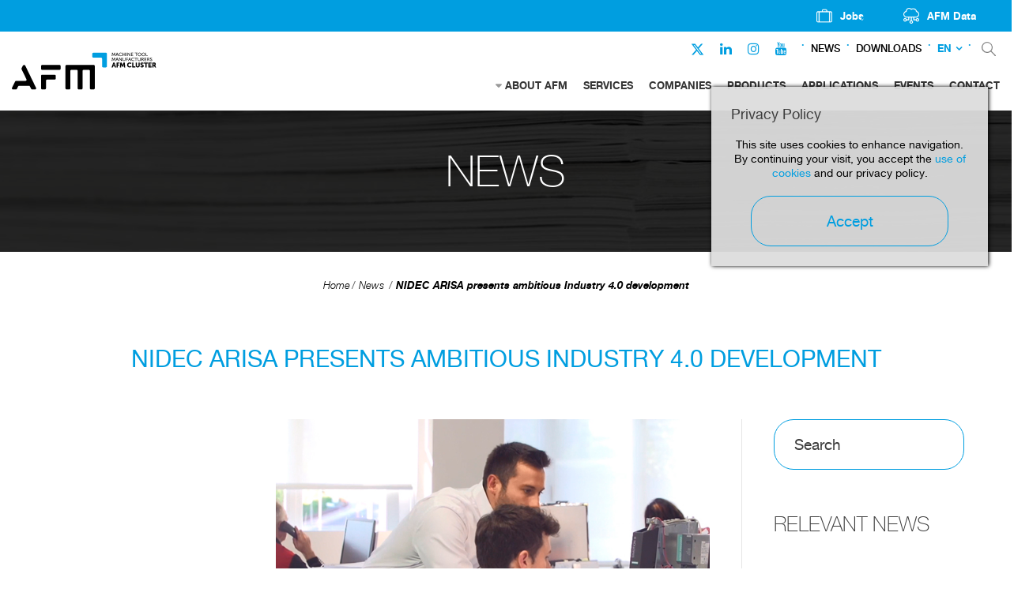

--- FILE ---
content_type: text/html; charset=UTF-8
request_url: https://www.afm.es/en/news/nidec-arisa-presents-ambitious-industry-4-0-development
body_size: 8868
content:
<!DOCTYPE html>
<html xmlns="http://www.w3.org/1999/xhtml" lang="en">
    <head>
                <meta http-equiv="X-UA-Compatible" content="IE=edge,chrome=1" />
    <meta http-equiv="Content-Type" content="text/html; charset=utf-8" />
    <meta name="viewport" content="width=device-width, initial-scale=1, maximum-scale=1" />
    <!-- CAMBIAR EL COLOR DE LA BARRADE DIRECCIONES -->
    <!-- Chrome, Firefox OS y Opera -->
    <meta name="theme-color" content="#fff"/>
    <!-- Windows Phone -->
    <meta name="msapplication-navbutton-color" content="#005195"/><link href="https://www.afm.es/img/afm.ico" rel="shortcut icon" /><meta nombre='empresa' content='NIDEC ARISA'/><title>NIDEC ARISA presents ambitious Industry 4.0 development | AFM</title>
<meta name="robots" content="noodp" />
<meta name="description" content="Nidec ARISA, a Spanish company that manufactures presses and servo presses for the automotive industry, presented an Industry 4.0 project, its Press Intelligenc... " />
<meta property="og:title" content="NIDEC ARISA presents ambitious Industry 4.0 development | AFM" />
<meta name="og:description" content="Nidec ARISA, a Spanish company that manufactures presses and servo presses for the automotive industry, presented an Industry 4.0 project, its Press Intelligenc... " />
<meta property="og:image" content="https://www.afm.es/gestor/recursos/uploads/imagenes/blog/noticias/2019/foto-arisa.png" />
<meta property="og:url" content=""/>
<meta property="og:locale" content="en_GB" />
<meta name="owner" content="AFM"/>
<meta name="author" content="AFM"/>
<link rel="alternate" hreflang="es" href="https://www.afm.es/es/noticias/nidec-arisa-presenta-un-ambicioso-desarrollo-de-industria-4-0" />
<link rel="alternate" hreflang="en" href="https://www.afm.es/en/news/nidec-arisa-presents-ambitious-industry-4-0-development" />
<meta name="robots" content="all"/><meta name="Revisit" content="30 days"/><meta name="distribution" content="global"/><meta name="resource-type" content="document"/><meta name="coverage" content="worldwide"/><link href="https://www.afm.es/gestor/script/bootstrap/bootstrap.css" rel="stylesheet" type="text/css" media="screen" /><link href="https://www.afm.es/style/font-awesome.css" rel="stylesheet" type="text/css" /><link href="https://www.afm.es/gestor/script/layerslider/css/layerslider.css" rel="stylesheet" type="text/css" /><link href="https://www.afm.es/gestor/script/owl/owl.carousel.css" rel="stylesheet" /><link href="https://www.afm.es/gestor/script/owl/owl.transitions.css" rel="stylesheet" /><link href="https://www.afm.es/gestor/script/bxslider/jquery.bxslider.css" rel="stylesheet" /><link href="https://www.afm.es/gestor/script/fancybox/fancybox.css" rel="stylesheet" type="text/css" /><link href="https://www.afm.es/style/materialize.css" rel="stylesheet" type="text/css" /><link href="https://www.afm.es/style/styles.css?v=202402201119" rel="stylesheet" type="text/css" /><link href="https://www.afmcluster.com/style/identidadv2-styles.css?v=20220330205045" rel="stylesheet" type="text/css" /><!-- Google Fonts --><link href="https://fonts.googleapis.com/css?family=Roboto:100,100italic,300,300italic,400,400italic,500,500italic,700,700italic,900,900italic" rel="stylesheet" type="text/css"><script src="https://ajax.googleapis.com/ajax/libs/jquery/2.1.4/jquery.min.js" type="text/javascript"></script><script src="https://cdnjs.cloudflare.com/ajax/libs/tether/1.3.7/js/tether.min.js" type="text/javascript"></script><script src="https://maps.google.com/maps/api/js?key=AIzaSyC7zaCzU-2-8m1oCX-TK_5PHmW7IdsrR24" type="text/javascript"></script><script src="https://www.afm.es/gestor/script/mapa/gmap.js" type="text/javascript"></script><script src="https://code.jquery.com/jquery-migrate-1.2.1.min.js" type="text/javascript"></script><script src="https://www.afm.es/gestor/script/bootstrap/bootstrap.js" type="text/javascript"></script><script src="https://www.afm.es/gestor/script/modernizr.js" type="text/javascript"></script><script src="https://www.afm.es/gestor/script/ie/html5shiv.js" type="text/javascript"></script><script src="https://www.afm.es/gestor/script/ie/ie_placeholder.js" type="text/javascript"></script><script src="https://www.afm.es/gestor/script/layerslider/js/layerslider.kreaturamedia.jquery.js?ver=5.0.0" type="text/javascript"></script><script src="https://www.afm.es/gestor/script/layerslider/js/greensock.js?ver=1.11.2" type="text/javascript"></script><script src="https://www.afm.es/gestor/script/layerslider/js/layerslider.transitions.js?ver=5.0.0" type="text/javascript"></script><script src="https://www.afm.es/gestor/script/owl/owl.carousel.js" type="text/javascript"></script><script src="https://www.afm.es/gestor/script/bxslider/jquery.bxslider.js" type="text/javascript"></script><script src="https://www.afm.es/gestor/script/fancybox/jquery.fancybox.pack.js" type="text/javascript"></script><script src="https://www.afm.es/gestor/script/fancybox/jquery.mousewheel-3.0.6.pack.js" type="text/javascript"></script><script src="https://www.afm.es/gestor/script/animatenumber/jquery.animateNumber.min.js" type="text/javascript"></script><script src="https://www.afm.es/gestor/script/circlechart/jquery.circlechart.js" type="text/javascript"></script><script src="https://www.afm.es/gestor/script/materialize/materialize.js" type="text/javascript"></script><script src="https://www.afm.es/gestor/script/funciones.js" type="text/javascript"></script><script src="https://www.afm.es/gestor/script/submenus.js" type="text/javascript"></script><script>
  	var url_base = 'https://www.afm.es/';
    var idioma = '13';
  </script>        <script async src="//link.afm.es/www/delivery/asyncjs.php"></script>
    </head>
    
    <body class=" cms-id-6" id="body">
    <script type="text/javascript" async key="7KBdzEU4ZmoABAZNCF9K" src='https://app.lumio-analytics.com/widgets/lumio-analytics.js'></script>
    <!-- Google Tag Manager -->
	<noscript>
		<iframe src="//www.googletagmanager.com/ns.html?id=GTM-TSP2BG" height="0" width="0" style="display:none;visibility:hidden"></iframe>
	</noscript>
	<script>
	(function(w,d,s,l,i){w[l]=w[l]||[];w[l].push({'gtm.start':new Date().getTime(),event:'gtm.js'});var f=d.getElementsByTagName(s)[0],j=d.createElement(s),dl=l!='dataLayer'?'&l='+l:'';j.async=true;j.src='//www.googletagmanager.com/gtm.js?id='+i+dl;f.parentNode.insertBefore(j,f);})(window,document,'script','dataLayer','GTM-TSP2BG');
	</script>
	<!-- End Google Tag Manager -->
                    <header>
            
<div id="header" class="header-v2">
    <div class="top-nav">
        <nav>
            <ul>
                                <li>
                    <a href="https://joind.es/" rel="nofollow" target="_blank"></a>
                    <img src="https://www.afm.es/gestor/recursos/uploads/iconos/icon-empleo.png">
                    <span>Jobs</span>
                </li>

                <li><a href="https://data.afmcluster.com/login" rel="nofollow" target="_blank"></a>
                    <img src="https://www.afm.es/gestor/recursos/uploads/iconos/icon-data.png">
                    <span>AFM Data</span>
                </li>

                            </ul>
        </nav>
    </div>
    <div class="container-fluid">
        <div class="row">

            <div class="col-sm-2">
                <a href="https://www.afm.es/en/home" id="logo" class="scroll">
                    <!-- REVIEW: IDENTIDADv2 ruta img -->
                    <img class="afm-es-logo" src="https://www.afm.es/style/img/v2/AFM-header-color.svg"
                        alt="Asociación de fabricantes de maquina herramienta." height="80" />
                </a>
            </div><!-- sm-2 -->

            <div class="col-sm-10">
                <div class="navbar-social">
                    <ul class="rrss-nav">

                                                <li><a href="https://twitter.com/AFMmachinetools" target="_blank"><i
                                    class="fa" style="margin-top: 4px;"><svg xmlns="http://www.w3.org/2000/svg" fill="#009EE0" height="17" width="17" viewBox="0 0 512 512"><!--!Font Awesome Free 6.5.1 by @fontawesome - https://fontawesome.com License - https://fontawesome.com/license/free Copyright 2023 Fonticons, Inc.--><path d="M389.2 48h70.6L305.6 224.2 487 464H345L233.7 318.6 106.5 464H35.8L200.7 275.5 26.8 48H172.4L272.9 180.9 389.2 48zM364.4 421.8h39.1L151.1 88h-42L364.4 421.8z"/></svg></i></a></li>
                        <li><a href="https://es.linkedin.com/company/afm---machine-tool-manufacturers%27%E2%80%8B-association-of-spain"
                                target="_blank"><i class="fa fa-linkedin"></i></a></li>
                        <li><a href="https://www.instagram.com/afmcluster/" target="_blank"><i
                                    class="fa fa-instagram"></i></a></li>
                        <li><a href="https://www.youtube.com/channel/UCm-Z-WDpVENEFfeYrdNAtlg
" target="_blank"><i class="fa fa-youtube"></i></a></li>
                    </ul>
                    <div class="nav-separador"></div>

                                        <a href="https://www.afm.es/en/news"
                        class="enlace-nav-texto">News</a>
                    <div class="nav-separador"></div>
                                        <a href="https://www.afm.es/en/downloads"
                        class="enlace-nav-texto">Downloads</a>
                    <div class="nav-separador"></div>
                    
                    
                    <!-- IDIOMA -->
                    <div class="dropdown" id="idioma">
	<a class="dropdown-toggle" href="" id="navbarDropdown" type="button" data-toggle="dropdown">EN</a><div class="dropdown-menu" aria-labelledby="navbarDropdown"><li><a class="dropdown-item" href="https://www.afm.es/es/noticias/nidec-arisa-presenta-un-ambicioso-desarrollo-de-industria-4-0">ES</a></li><li><a class="active">EN</a></li></div></div>                    <!-- IDIOMA END-->
                    <div class="nav-separador"></div>
                    <ul id="acciones">
                        <li><a href="https://www.afm.es/en/search" class="buscar" rel="nofollow">&nbsp;</a></li>
                    </ul><!-- ACCIONES -->

                </div><!-- sm-2 -->
                <nav class="navbar">
                    <ul id="menu" class="nav navbar-nav">
                        <li class="dropdown"><a href="https://www.afm.es/en/about-afm" >ABOUT AFM</a><ul id="submenu-lista" class="dropdown-menu"><li><a href='https://www.afm.es/en/about-afm/machine-tool' >MACHINE TOOL</a></li><li><a href='https://www.afm.es/index.php?idioma=13&seccion=506' ></a></li><li><a href='https://www.afm.es/index.php?idioma=13&seccion=507' ></a></li></ul></li><li class="dropdown"><a href="https://www.afm.es/en/services" >SERVICES</a></li><li class="dropdown"><a href="https://www.afm.es/en/companies" >COMPANIES</a><ul id="submenu-lista" class="dropdown-menu"></ul></li><li class="dropdown"><a href="https://www.afm.es/en/products" >PRODUCTS</a></li><li class="dropdown"><a href="https://www.afm.es/en/applications" >APPLICATIONS</a></li><li class="dropdown"><a href="https://www.afm.es/en/events" >EVENTS</a><ul id="submenu-lista" class="dropdown-menu"></ul></li><li class="dropdown"><a href="https://www.afm.es/en/contact" >CONTACT</a></li>                    </ul>
                </nav><!-- .navbar -->
            </div><!-- sm-8 -->


        </div><!-- row -->
    </div><!-- container-fluid -->
</div><!-- HEADER--><div id="head-mobile" class="">
    <div class="row" id="title-mobile">
        <div class="col-xs-9">
            <div class="logo-color-desktop">
                <a class="" href="https://www.afm.es/en/home"><img src="https://www.afm.es/style/img/v2/AFM-header-color.svg" alt="Asociación de fabricantes de maquina herramienta."/></a>
            </div>
            <div class="logo-blanco-mobile">
                <a class="" href="https://www.afm.es/en/home"><img src="https://www.afm.es/style/img/v2/AFM-header-blanco.svg" alt="Asociación de fabricantes de maquina herramienta."/></a>
            </div>
        
        </div><!-- xs-9 -->

        <div class="col-xs-3">
            <div id="nav-icon">
              <span></span>
              <span></span>
              <span></span>
              <span></span>
            </div><!-- NAV-ICON -->
        </div><!-- xs-3 -->
    </div><!-- TITLE-MOBILE -->

    <nav id="menu-mobile">
        <ul>
            <li class="superior">
                <span class="idioma">
                    <a href="https://www.afm.es/es/noticias/nidec-arisa-presenta-un-ambicioso-desarrollo-de-industria-4-0">ES</a><a href="#" class="active">EN</a>                </span>

                <span class="acciones">
                                        <a href="https://www.afm.es/en/search" class="buscar">&nbsp;</a>
                </span>
            </li>
            <li><span><a href="https://www.afm.es/en/about-afm" >ABOUT AFM</a></span><a onclick="$('#0').slideToggle(200);" class="desplegable"><i class="fa fa-angle-down"></i></a><ul id="0"><li><a href='https://www.afm.es/en/about-afm/machine-tool' >Machine Tool</a></li><li><a href='https://www.afm.es/index.php?idioma=13&seccion=506' ></a></li><li><a href='https://www.afm.es/index.php?idioma=13&seccion=507' ></a></li></ul></li><li><span><a href="https://www.afm.es/en/services" >Services</a></span></li><li><span><a href="https://www.afm.es/en/companies" >Companies</a></span></li><li><span><a href="https://www.afm.es/en/products" >Products</a></span></li><li><span><a href="https://www.afm.es/en/applications" >Applications</a></span></li><li><span><a href="https://www.afm.es/en/events" >Events</a></span></li><li><span><a href="https://www.afm.es/en/contact" >Contact</a></span></li><li><span><a href="https://www.afm.es/en/news"class="">News</a></span></li><li><span><a href="https://www.afm.es/en/downloads"class="">Downloads</a></span></li>        </ul>
    </nav><!-- MENU-MOBILE -->
</div>
        </header>

        <a href="#body" class="scroll subir"><i class="fa fa-angle-up"></i></a>

            <style type="text/css">
        #eucookielaw { display:none }
        #eucookielaw {
            position: fixed;
            top: 110px;
            right: 30px;
            width: 25%;
            min-width: 350px;
            max-width: 90%;
            background: #DDD;
            background: rgba(221, 221, 221, 0.95);
            z-index: 9999999;
            box-shadow: 1px 0 5px black;
            padding-bottom: 10px;
            padding: 25px;
        }
        #eucookielaw p{
            text-align: center;
        }
        #eucookielaw p a {
            color: #005195;
        }
        #eucookielaw a#removecookie{ 
            display: block;
            margin: auto;
            margin-top: 20px;
            width: 250px;
            color: #005195;
            border-color: #005195;
        }
        #eucookielaw a#removecookie:hover { 
            background-color: #005195;
            color: #ffffff;
        }
    </style>
    <script type="text/javascript">
        function SetCookie(c_name,value,expiredays){
            var exdate=new Date()
            exdate.setDate(exdate.getDate()+expiredays)
            document.cookie=c_name+ "=" +escape(value)+";path=/"+((expiredays==null) ? "" : ";expires="+exdate.toGMTString())
        }
        jQuery(function() {
            if (document.cookie.indexOf("eucookie") === -1) {
                jQuery("#eucookielaw").show();
            }
            jQuery("#removecookie").click(function (e) {
                SetCookie('eucookie', 'eucookie', 365)
                jQuery("#eucookielaw").remove();
                e.preventDefault();
                e.stopPropagation();
                                $.post("index.php?cookies");
                window.location.reload();
                            });
        });
    </script>
    <div id="eucookielaw">
        <div class="row">
            <div class="col-xs-12">
        <h3>Privacy Policy</h3>
<p>This site uses cookies to enhance navigation. By continuing your visit, you accept the <a target="_blank" href="https://www.afm.es/es/politica-de-cookies">use of cookies</a> and our privacy policy.</p>                <a id="removecookie" href="#" class="boton">Accept</a>
            </div><!-- sm-10 -->
        </div><!-- row -->
    </div>



        
        
        <section class="entrada" id="blog">
            	<div class="franja cabecera" style="">
	    <div class="container">
	    	<!-- MIKEL:04/04/2018 - Añadir etiqueta h1 en la cabecera -->
	    		    	
	        <span class="cabecera-titulo">NEWS</span>
	    		    	<!--<p id="BILATU_HEMEN" style="display:none;"></p>-->
	    </div><!-- container -->
	</div><!-- franja cabecera -->
<div class="franja bread center pb-0">
	<div class="container">
        <ul class="breadcrumb" id="bread" xmlns:v="http://rdf.data-vocabulary.org/#">
<li typeof="v:Breadcrumb"><a href=https://www.afm.es/en/home rel="v:url" property="v:title">Home</a></li><li typeof="v:Breadcrumb"><a href="https://www.afm.es/en/news" rel="v:url" property="v:title">News</a></li></li>        </ul><!-- breadcrumb -->
    </div><!-- cotainer -->
</div><!-- container -->
<script>jQuery(function(){ jQuery("#bread").append("<li typeof='v:Breadcrumb'><a href='https://www.afm.es/en/news/nidec-arisa-presents-ambitious-industry-4-0-development' rel='v:url' property='v:title'>NIDEC ARISA presents ambitious Industry 4.0 development</a></li>"); });</script><div class="franja bread noticias"><div class="container destacado"><h1>NIDEC ARISA PRESENTS AMBITIOUS INDUSTRY 4.0 DEVELOPMENT</h1></div><!-- container destacado --><div class="container-fluid"><div class="row"><div class="col-lg-9 col-md-8 col-izq"><div class="row"><div class="col-lg-8 cuerpo"><img src="https://www.afm.es/gestor/recursos/uploads/imagenes/blog/noticias/2019/foto-arisa.png" /><span class="fecha">29 March, 2019</span><p>Nidec ARISA, a Spanish company that<strong> manufactures presses and servo presses for the automotive industry</strong>, presented an Industry 4.0 project, its Press Intelligence software, which, according to the company &ldquo;will bring with it major new features and benefits for customers, to whom the company wishes to offer a more thorough knowledge of its machines in order to provide the utmost optimised results.&rdquo;</p>
<p>The project, currently underway at the company, comprises two strategic phases: <strong>sensorisation and Big Data</strong>. In the first stage, already in progress, all the <strong>data relating to machine productivity and efficiency are gathered</strong>. Parameters such as temperature and force control, vibrations, common faults, and the different speeds at which each die is operated, or the control of machine intake, are some of the parameters monitored.</p>
<p>The project has also begun monitoring the <strong>energy consumption of each part of the press</strong> in order to achieve more efficient production. As part of the section on preventive maintenance, the solution offered by Nidec ARISA incorporates monitoring oil levels or instating a maintenance plan wherein the machine itself gives notification of the main milestones in its servicing.</p>
<p>The second phase of the project, based on <strong>Big Data management</strong> &ldquo;is the most ambitious part and the one that will really give our customers that extra benefit&rdquo;, according to the company, adding that: &ldquo;we want to make our<strong> machines more intelligent</strong>&rdquo;. Hence the idea of Nidec ARISA is that, once all the data from the first phase has been gathered and subsequently filtered, <strong>algorithms will be generated that will predict the machines&rsquo; possible future actions</strong>. For instance, for the press itself to be capable of notifying the operative of what is happening based on a repeated parameter detected or even of rectifying possible errors arising by itself. This second phase is the most ambitious for Nidec ARISA, since it is a fully in-house development and the treatment of data is more thorough and specifically prepared for operating with ARISA presses.</p>
<p>The project involves a software fully developed by the engineers of the Spanish company, through a simple, intuitive and configurable interface. One of the values that Nidec ARISA contributes with its new Industry 4.0 project, Press Intelligence, is that, like with its own machines,<strong> it enables the client to adapt their product to their own requirements</strong>.</p>
<p><strong>Acquisition in Germany</strong></p>
<p>Nidec Press &amp; Automation, the brand that encompasses ARISA, announced the acquisition of the German company Systeme und Steuerungen (SYS), which is <strong>specialised in the production of high-speed automation systems</strong>, as well as its subsidiary, Die Peripherie Anlagen (DPA). Both firms cover specialities such as high-speed servo feeds, integrated controls and monitoring software. Furthermore, its technical service is specialised in retrofitting presses and upgrading high-speed equipment.</p>
<p>SYS is the fifth business to join the Nidec Press &amp; Automation division. The rest of the companies are ARISA (Spain): specialised in designing and manufacturing mechanical presses and heavy tonnage servo presses and feed systems for shaping materials within the automotive sector; Minster and Vamco, in the United States, and Kyori, in Japan.</p><ul class="tags sm"></ul><!-- tags --><div class="redes"><div class="row"><div class="col-sm-6 col-xs-12"><p><span>29/03/2019</span></span>News</span></p></div><div class="col-sm-6 col-xs-12"><ul class="rrss"><li><a target="_blank" href="https://www.facebook.com/sharer/sharer.php?u=https://www.afm.es/en/news/nidec-arisa-presents-ambitious-industry-4-0-development"><i class="fa fa-facebook" aria-hidden="true"></i></a></li><li><a target="_blank" href="https://www.linkedin.com/shareArticle?mini=true&url=https://www.afm.es/en/news/nidec-arisa-presents-ambitious-industry-4-0-development&title=NIDEC ARISA presents ambitious Industry 4.0 development&summary=&source="><i class="fa fa-linkedin" aria-hidden="true"></i></a></li><li><a target="_blank" href="https://twitter.com/home?status=https://www.afm.es/en/news/nidec-arisa-presents-ambitious-industry-4-0-development"><i class="fa fa-twitter" aria-hidden="true"></i></a></li><li class="mostrar-xs"><a href="whatsapp://send?text=https://www.afm.es/en/news/nidec-arisa-presents-ambitious-industry-4-0-development" data-action="share/whatsapp/share"><i class="fa fa-whatsapp" aria-hidden="true"></i></a></li><li><a target="_blank" href="mailto:?&subject=NIDEC ARISA presents ambitious Industry 4.0 development&body=NIDEC ARISA presents ambitious Industry 4.0 development%0A%0Ahttps://www.afm.es/en/news/nidec-arisa-presents-ambitious-industry-4-0-development"><i class="fa fa-envelope-o" aria-hidden="true"></i></a></li></ul></div></div></div>		<!--<div id="disqus_thread"></div>
		<script>

		/**
		*  RECOMMENDED CONFIGURATION VARIABLES: EDIT AND UNCOMMENT THE SECTION BELOW TO INSERT DYNAMIC VALUES FROM YOUR PLATFORM OR CMS.
		*  LEARN WHY DEFINING THESE VARIABLES IS IMPORTANT: https://disqus.com/admin/universalcode/#configuration-variables*/
		/*
		var disqus_config = function () {
		this.page.url = PAGE_URL;  // Replace PAGE_URL with your page's canonical URL variable
		this.page.identifier = PAGE_IDENTIFIER; // Replace PAGE_IDENTIFIER with your page's unique identifier variable
		};
		*/
		(function() { // DON'T EDIT BELOW THIS LINE
		var d = document, s = d.createElement('script');
		s.src = 'https://afm-machinetools.disqus.com/embed.js';
		s.setAttribute('data-timestamp', +new Date());
		(d.head || d.body).appendChild(s);
		var disqus_config = function () {
		  this.language = "ru";
		};
		})();
		</script>
		<script id="dsq-count-scr" src="//afm-machinetools.disqus.com/count.js" async></script>
		<noscript>Please enable JavaScript to view the <a href="https://disqus.com/?ref_noscript">comments powered by Disqus.</a></noscript>-->

	</div><!-- cuerpo --><div class="col-lg-4"></div><!-- col-lg-4 --></div><!-- row --></div>
<!-- col-izq -->
<div class="col-lg-3 col-md-4 col-der">
<div class="row">
<div class="col-md-12 col-sm-6"><form class="buscar" method="post" action="https://www.afm.es/en/news"><input id="" name="buscar" type="text" placeholder="Search" value=""></form>
<h4>RELEVANT NEWS</h4>
<ul class="noticias"></ul>
<!-- noticias --></div>
<!-- md-12 sm-6 -->
<div class="col-md-12 col-sm-6">
<h4>NEWSLETTER</h4>
<p>Subscribe to our newsletter. Just insert your e-mail and you will receive the latest news.</p>

<style type="text/css">
#newsletter-mchmp #mc_embed_signup {
	margin-bottom: 20px;
    text-align: left;
}
#newsletter-mchmp input[type=email] {
	border: 1px solid #005195!important;
}
#newsletter-mchmp #mc_embed_signup * {
    margin: auto;
}
#newsletter-mchmp #mc_embed_signup input[type=email] {
    border-radius: 15px;
    border: none;
    padding: 10px;
	width: 100%;
}
#newsletter-mchmp #mc_embed_signup input[type=submit] {
    background: none;
    border: 1px solid #005195;
    border-radius: 20px;
    color: #005195;
    height: auto;
    margin-top: 10px;
    padding: 5px 5px;
    text-transform: uppercase;
}
#newsletter-mchmp #mc_embed_signup .acepto {
    margin-top: 15px;
    text-align: center;
}
#newsletter-mchmp #mc_embed_signup .acepto * {
    display: inline;
}
#newsletter-mchmp #mc_embed_signup .acepto a {
    color: #888;
    font-size: 11px;
    font-weight: normal;
    text-decoration: underline;
}
#newsletter-noticias-legal {
	color: #999;
	font-size: 10px;
	font-weight: 300!important;
	padding-top: 15px;
}
#newsletter-noticias-legal label {
	font-size: 10px;
	font-weight: normal;
}
#newsletter-noticias-legal input[type=checkbox] {
	display: inline-block;
	float: left;
	margin-right: 6px;
	margin-top: 10px;
}
</style>
<script type="text/javascript">
$( document ).ready(function() {
    function ValidarEmail(email)
    {
        const re = /^(([^<>()[\]\.,;:\s@"]+(\.[^<>()[\]\.,;:\s@"]+)*)|(".+"))@((\[[0-9]{1,3}\.[0-9]{1,3}\.[0-9]{1,3}\.[0-9]{1,3}\])|(([a-zA-Z\-0-9]+\.)+[a-zA-Z]{2,}))$/;
        return re.test(String(email).toLowerCase());
    }
    $("#mc-embedded-subscribe-form").submit( function(event) {
        var acepto = false;
        var ok_legal = false;
        var ok_email = false;
        if(ValidarEmail($("#mc-embedded-subscribe-form").find("input[name=EMAIL]").val())) ok_email = true;
        if($("#mc-embedded-subscribe-form").find("#condiciones_news").is(":checked")) ok_legal = true;
        if(ok_legal && ok_email) acepto = true;
        if(!acepto)
        {
            event.preventDefault();
            alert("Es necesario introducir un email válido y aceptar los términos y condiciones");
            return false;
        }
    });
});
</script>

<style type="text/css">
.form-relatio .select-wrapper.mauticform-selectbox span.caret, .form-relatio .select-wrapper.mauticform-selectbox input[type=text], .form-relatio .select-wrapper.mauticform-selectbox ul {
    display: none!important;
}
.form-relatio .select-wrapper.mauticform-selectbox select {
    display: block!important;
}
</style>

<div class="form-relatio">
<script type="text/javascript" src="//afm.relatio.site/form/generate.js?id=1"></script>
</div> <h4>MOST POPULAR TOPICS</h4><ul class="tags"><li><a href="https://www.afm.es/en/news?t=partners" rel="nofollow">PARTNERS</a></li></ul> <!-- tags --></div>
<!-- md-12 sm-6 --></div>
<!-- row --></div>
<!-- col-der --></div>
<!-- row --></div>
<!-- container-fluid --></div>
<!-- franja bread noticias -->        </section>

        <footer id="footer">
            <div class="container">
<div class="row">
<div class="col-md-3 col-sm-6">
<h3>OPERATED BY</h3>
<a href="https://www.afmcluster.com/" target="_blank"><img src="https://www.afm.es/style/img/v2/AFM-CLUSTER-footer-white.svg" alt="" style="padding-right: 30px;" /></a></div>
<!-- md-3 -->
<div class="col-md-3 col-sm-6">
<h3>SAN SEBASTI&Aacute;N</h3>
<p>Gipuzkoa Science and Technology Park<br />Paseo Mikeletegi 59,<br />20009 San Sebasti&aacute;n - SPAIN</p>
<div class="mapa"><img src="https://www.afm.es/gestor/recursos/uploads/imagenes/mapa-1.jpg" alt="" /></div>
<!-- mapa -->
<p><i class="fa fa-phone"></i> <a href="tel:0034943309009">+34 943 309 009</a></p>
<p><i class="fa fa-envelope"></i> <a href="mailto:afm@afm.es">afm@afm.es</a></p>
</div>
<!-- md-3 -->
<div class="col-md-3 col-sm-6">
<h3>CHINA</h3>
<p>CSMC. No.2 Ya Shen Road,<br />Hai He<br />Educational Park,&nbsp;Jinnan District, Tianjin<br />Postcode 300350, P.R. China</p>
<div class="mapa"><img src="https://www.afm.es/gestor/recursos/uploads/imagenes/mapa-2.jpg" alt="" /></div>
<!-- mapa -->
<p><i class="fa fa-phone"></i> <a href="tel:0034943309009">+34 943 309 009</a></p>
<p><i class="fa fa-envelope"></i> <a href="mailto:afm@afm.es">afm@afm.es</a></p>
</div>
<!-- md-3 -->
<div class="col-md-3">
<h3>FOLLOW US</h3>
<ul class="redes"><li><a target="_blank" href="https://es.linkedin.com/company/afm---machine-tool-manufacturers%27%E2%80%8B-association-of-spain" class="linkedin">Linkedin</a></li><li><a target="_blank" href="https://twitter.com/AFMmachinetools" class="twitter-x">Twitter</a></li><li><a target="_blank" href="https://www.facebook.com/AFMcluster/" class="facebook">Facebook</a></li><li><a target="_blank" href="https://www.instagram.com/afmcluster/" class="instagram">Instagram</a></li></ul>
<!-- redes --></div>
<!-- md-3 --></div>
<!-- row --></div>
<!-- container -->
<div id="inferior">
<div class="container">
<div class="col-sm-10">
<p>&copy; Machine Tool, Accesories, Component Parts and Tools Manufacturers' Association of Spain.</p>
</div>
<!-- sm-10 -->
<div class="col-sm-2"><a href="https://www.afm.es/en/legal-notice">Legal Notice</a></div>
<!-- sm-2 --></div>
<!-- container --></div>
<!-- INFERIOR -->        </footer>

            
    
    
            </body>
    </html>


--- FILE ---
content_type: text/html; charset=utf-8
request_url: https://www.google.com/recaptcha/api2/anchor?ar=1&k=6LdMnXkaAAAAAPQHbRJKNNbBm7_qqVv7em4_9uc-&co=aHR0cHM6Ly93d3cuYWZtLmVzOjQ0Mw..&hl=en&v=N67nZn4AqZkNcbeMu4prBgzg&size=normal&anchor-ms=20000&execute-ms=30000&cb=pfj4pjm6jwd1
body_size: 50458
content:
<!DOCTYPE HTML><html dir="ltr" lang="en"><head><meta http-equiv="Content-Type" content="text/html; charset=UTF-8">
<meta http-equiv="X-UA-Compatible" content="IE=edge">
<title>reCAPTCHA</title>
<style type="text/css">
/* cyrillic-ext */
@font-face {
  font-family: 'Roboto';
  font-style: normal;
  font-weight: 400;
  font-stretch: 100%;
  src: url(//fonts.gstatic.com/s/roboto/v48/KFO7CnqEu92Fr1ME7kSn66aGLdTylUAMa3GUBHMdazTgWw.woff2) format('woff2');
  unicode-range: U+0460-052F, U+1C80-1C8A, U+20B4, U+2DE0-2DFF, U+A640-A69F, U+FE2E-FE2F;
}
/* cyrillic */
@font-face {
  font-family: 'Roboto';
  font-style: normal;
  font-weight: 400;
  font-stretch: 100%;
  src: url(//fonts.gstatic.com/s/roboto/v48/KFO7CnqEu92Fr1ME7kSn66aGLdTylUAMa3iUBHMdazTgWw.woff2) format('woff2');
  unicode-range: U+0301, U+0400-045F, U+0490-0491, U+04B0-04B1, U+2116;
}
/* greek-ext */
@font-face {
  font-family: 'Roboto';
  font-style: normal;
  font-weight: 400;
  font-stretch: 100%;
  src: url(//fonts.gstatic.com/s/roboto/v48/KFO7CnqEu92Fr1ME7kSn66aGLdTylUAMa3CUBHMdazTgWw.woff2) format('woff2');
  unicode-range: U+1F00-1FFF;
}
/* greek */
@font-face {
  font-family: 'Roboto';
  font-style: normal;
  font-weight: 400;
  font-stretch: 100%;
  src: url(//fonts.gstatic.com/s/roboto/v48/KFO7CnqEu92Fr1ME7kSn66aGLdTylUAMa3-UBHMdazTgWw.woff2) format('woff2');
  unicode-range: U+0370-0377, U+037A-037F, U+0384-038A, U+038C, U+038E-03A1, U+03A3-03FF;
}
/* math */
@font-face {
  font-family: 'Roboto';
  font-style: normal;
  font-weight: 400;
  font-stretch: 100%;
  src: url(//fonts.gstatic.com/s/roboto/v48/KFO7CnqEu92Fr1ME7kSn66aGLdTylUAMawCUBHMdazTgWw.woff2) format('woff2');
  unicode-range: U+0302-0303, U+0305, U+0307-0308, U+0310, U+0312, U+0315, U+031A, U+0326-0327, U+032C, U+032F-0330, U+0332-0333, U+0338, U+033A, U+0346, U+034D, U+0391-03A1, U+03A3-03A9, U+03B1-03C9, U+03D1, U+03D5-03D6, U+03F0-03F1, U+03F4-03F5, U+2016-2017, U+2034-2038, U+203C, U+2040, U+2043, U+2047, U+2050, U+2057, U+205F, U+2070-2071, U+2074-208E, U+2090-209C, U+20D0-20DC, U+20E1, U+20E5-20EF, U+2100-2112, U+2114-2115, U+2117-2121, U+2123-214F, U+2190, U+2192, U+2194-21AE, U+21B0-21E5, U+21F1-21F2, U+21F4-2211, U+2213-2214, U+2216-22FF, U+2308-230B, U+2310, U+2319, U+231C-2321, U+2336-237A, U+237C, U+2395, U+239B-23B7, U+23D0, U+23DC-23E1, U+2474-2475, U+25AF, U+25B3, U+25B7, U+25BD, U+25C1, U+25CA, U+25CC, U+25FB, U+266D-266F, U+27C0-27FF, U+2900-2AFF, U+2B0E-2B11, U+2B30-2B4C, U+2BFE, U+3030, U+FF5B, U+FF5D, U+1D400-1D7FF, U+1EE00-1EEFF;
}
/* symbols */
@font-face {
  font-family: 'Roboto';
  font-style: normal;
  font-weight: 400;
  font-stretch: 100%;
  src: url(//fonts.gstatic.com/s/roboto/v48/KFO7CnqEu92Fr1ME7kSn66aGLdTylUAMaxKUBHMdazTgWw.woff2) format('woff2');
  unicode-range: U+0001-000C, U+000E-001F, U+007F-009F, U+20DD-20E0, U+20E2-20E4, U+2150-218F, U+2190, U+2192, U+2194-2199, U+21AF, U+21E6-21F0, U+21F3, U+2218-2219, U+2299, U+22C4-22C6, U+2300-243F, U+2440-244A, U+2460-24FF, U+25A0-27BF, U+2800-28FF, U+2921-2922, U+2981, U+29BF, U+29EB, U+2B00-2BFF, U+4DC0-4DFF, U+FFF9-FFFB, U+10140-1018E, U+10190-1019C, U+101A0, U+101D0-101FD, U+102E0-102FB, U+10E60-10E7E, U+1D2C0-1D2D3, U+1D2E0-1D37F, U+1F000-1F0FF, U+1F100-1F1AD, U+1F1E6-1F1FF, U+1F30D-1F30F, U+1F315, U+1F31C, U+1F31E, U+1F320-1F32C, U+1F336, U+1F378, U+1F37D, U+1F382, U+1F393-1F39F, U+1F3A7-1F3A8, U+1F3AC-1F3AF, U+1F3C2, U+1F3C4-1F3C6, U+1F3CA-1F3CE, U+1F3D4-1F3E0, U+1F3ED, U+1F3F1-1F3F3, U+1F3F5-1F3F7, U+1F408, U+1F415, U+1F41F, U+1F426, U+1F43F, U+1F441-1F442, U+1F444, U+1F446-1F449, U+1F44C-1F44E, U+1F453, U+1F46A, U+1F47D, U+1F4A3, U+1F4B0, U+1F4B3, U+1F4B9, U+1F4BB, U+1F4BF, U+1F4C8-1F4CB, U+1F4D6, U+1F4DA, U+1F4DF, U+1F4E3-1F4E6, U+1F4EA-1F4ED, U+1F4F7, U+1F4F9-1F4FB, U+1F4FD-1F4FE, U+1F503, U+1F507-1F50B, U+1F50D, U+1F512-1F513, U+1F53E-1F54A, U+1F54F-1F5FA, U+1F610, U+1F650-1F67F, U+1F687, U+1F68D, U+1F691, U+1F694, U+1F698, U+1F6AD, U+1F6B2, U+1F6B9-1F6BA, U+1F6BC, U+1F6C6-1F6CF, U+1F6D3-1F6D7, U+1F6E0-1F6EA, U+1F6F0-1F6F3, U+1F6F7-1F6FC, U+1F700-1F7FF, U+1F800-1F80B, U+1F810-1F847, U+1F850-1F859, U+1F860-1F887, U+1F890-1F8AD, U+1F8B0-1F8BB, U+1F8C0-1F8C1, U+1F900-1F90B, U+1F93B, U+1F946, U+1F984, U+1F996, U+1F9E9, U+1FA00-1FA6F, U+1FA70-1FA7C, U+1FA80-1FA89, U+1FA8F-1FAC6, U+1FACE-1FADC, U+1FADF-1FAE9, U+1FAF0-1FAF8, U+1FB00-1FBFF;
}
/* vietnamese */
@font-face {
  font-family: 'Roboto';
  font-style: normal;
  font-weight: 400;
  font-stretch: 100%;
  src: url(//fonts.gstatic.com/s/roboto/v48/KFO7CnqEu92Fr1ME7kSn66aGLdTylUAMa3OUBHMdazTgWw.woff2) format('woff2');
  unicode-range: U+0102-0103, U+0110-0111, U+0128-0129, U+0168-0169, U+01A0-01A1, U+01AF-01B0, U+0300-0301, U+0303-0304, U+0308-0309, U+0323, U+0329, U+1EA0-1EF9, U+20AB;
}
/* latin-ext */
@font-face {
  font-family: 'Roboto';
  font-style: normal;
  font-weight: 400;
  font-stretch: 100%;
  src: url(//fonts.gstatic.com/s/roboto/v48/KFO7CnqEu92Fr1ME7kSn66aGLdTylUAMa3KUBHMdazTgWw.woff2) format('woff2');
  unicode-range: U+0100-02BA, U+02BD-02C5, U+02C7-02CC, U+02CE-02D7, U+02DD-02FF, U+0304, U+0308, U+0329, U+1D00-1DBF, U+1E00-1E9F, U+1EF2-1EFF, U+2020, U+20A0-20AB, U+20AD-20C0, U+2113, U+2C60-2C7F, U+A720-A7FF;
}
/* latin */
@font-face {
  font-family: 'Roboto';
  font-style: normal;
  font-weight: 400;
  font-stretch: 100%;
  src: url(//fonts.gstatic.com/s/roboto/v48/KFO7CnqEu92Fr1ME7kSn66aGLdTylUAMa3yUBHMdazQ.woff2) format('woff2');
  unicode-range: U+0000-00FF, U+0131, U+0152-0153, U+02BB-02BC, U+02C6, U+02DA, U+02DC, U+0304, U+0308, U+0329, U+2000-206F, U+20AC, U+2122, U+2191, U+2193, U+2212, U+2215, U+FEFF, U+FFFD;
}
/* cyrillic-ext */
@font-face {
  font-family: 'Roboto';
  font-style: normal;
  font-weight: 500;
  font-stretch: 100%;
  src: url(//fonts.gstatic.com/s/roboto/v48/KFO7CnqEu92Fr1ME7kSn66aGLdTylUAMa3GUBHMdazTgWw.woff2) format('woff2');
  unicode-range: U+0460-052F, U+1C80-1C8A, U+20B4, U+2DE0-2DFF, U+A640-A69F, U+FE2E-FE2F;
}
/* cyrillic */
@font-face {
  font-family: 'Roboto';
  font-style: normal;
  font-weight: 500;
  font-stretch: 100%;
  src: url(//fonts.gstatic.com/s/roboto/v48/KFO7CnqEu92Fr1ME7kSn66aGLdTylUAMa3iUBHMdazTgWw.woff2) format('woff2');
  unicode-range: U+0301, U+0400-045F, U+0490-0491, U+04B0-04B1, U+2116;
}
/* greek-ext */
@font-face {
  font-family: 'Roboto';
  font-style: normal;
  font-weight: 500;
  font-stretch: 100%;
  src: url(//fonts.gstatic.com/s/roboto/v48/KFO7CnqEu92Fr1ME7kSn66aGLdTylUAMa3CUBHMdazTgWw.woff2) format('woff2');
  unicode-range: U+1F00-1FFF;
}
/* greek */
@font-face {
  font-family: 'Roboto';
  font-style: normal;
  font-weight: 500;
  font-stretch: 100%;
  src: url(//fonts.gstatic.com/s/roboto/v48/KFO7CnqEu92Fr1ME7kSn66aGLdTylUAMa3-UBHMdazTgWw.woff2) format('woff2');
  unicode-range: U+0370-0377, U+037A-037F, U+0384-038A, U+038C, U+038E-03A1, U+03A3-03FF;
}
/* math */
@font-face {
  font-family: 'Roboto';
  font-style: normal;
  font-weight: 500;
  font-stretch: 100%;
  src: url(//fonts.gstatic.com/s/roboto/v48/KFO7CnqEu92Fr1ME7kSn66aGLdTylUAMawCUBHMdazTgWw.woff2) format('woff2');
  unicode-range: U+0302-0303, U+0305, U+0307-0308, U+0310, U+0312, U+0315, U+031A, U+0326-0327, U+032C, U+032F-0330, U+0332-0333, U+0338, U+033A, U+0346, U+034D, U+0391-03A1, U+03A3-03A9, U+03B1-03C9, U+03D1, U+03D5-03D6, U+03F0-03F1, U+03F4-03F5, U+2016-2017, U+2034-2038, U+203C, U+2040, U+2043, U+2047, U+2050, U+2057, U+205F, U+2070-2071, U+2074-208E, U+2090-209C, U+20D0-20DC, U+20E1, U+20E5-20EF, U+2100-2112, U+2114-2115, U+2117-2121, U+2123-214F, U+2190, U+2192, U+2194-21AE, U+21B0-21E5, U+21F1-21F2, U+21F4-2211, U+2213-2214, U+2216-22FF, U+2308-230B, U+2310, U+2319, U+231C-2321, U+2336-237A, U+237C, U+2395, U+239B-23B7, U+23D0, U+23DC-23E1, U+2474-2475, U+25AF, U+25B3, U+25B7, U+25BD, U+25C1, U+25CA, U+25CC, U+25FB, U+266D-266F, U+27C0-27FF, U+2900-2AFF, U+2B0E-2B11, U+2B30-2B4C, U+2BFE, U+3030, U+FF5B, U+FF5D, U+1D400-1D7FF, U+1EE00-1EEFF;
}
/* symbols */
@font-face {
  font-family: 'Roboto';
  font-style: normal;
  font-weight: 500;
  font-stretch: 100%;
  src: url(//fonts.gstatic.com/s/roboto/v48/KFO7CnqEu92Fr1ME7kSn66aGLdTylUAMaxKUBHMdazTgWw.woff2) format('woff2');
  unicode-range: U+0001-000C, U+000E-001F, U+007F-009F, U+20DD-20E0, U+20E2-20E4, U+2150-218F, U+2190, U+2192, U+2194-2199, U+21AF, U+21E6-21F0, U+21F3, U+2218-2219, U+2299, U+22C4-22C6, U+2300-243F, U+2440-244A, U+2460-24FF, U+25A0-27BF, U+2800-28FF, U+2921-2922, U+2981, U+29BF, U+29EB, U+2B00-2BFF, U+4DC0-4DFF, U+FFF9-FFFB, U+10140-1018E, U+10190-1019C, U+101A0, U+101D0-101FD, U+102E0-102FB, U+10E60-10E7E, U+1D2C0-1D2D3, U+1D2E0-1D37F, U+1F000-1F0FF, U+1F100-1F1AD, U+1F1E6-1F1FF, U+1F30D-1F30F, U+1F315, U+1F31C, U+1F31E, U+1F320-1F32C, U+1F336, U+1F378, U+1F37D, U+1F382, U+1F393-1F39F, U+1F3A7-1F3A8, U+1F3AC-1F3AF, U+1F3C2, U+1F3C4-1F3C6, U+1F3CA-1F3CE, U+1F3D4-1F3E0, U+1F3ED, U+1F3F1-1F3F3, U+1F3F5-1F3F7, U+1F408, U+1F415, U+1F41F, U+1F426, U+1F43F, U+1F441-1F442, U+1F444, U+1F446-1F449, U+1F44C-1F44E, U+1F453, U+1F46A, U+1F47D, U+1F4A3, U+1F4B0, U+1F4B3, U+1F4B9, U+1F4BB, U+1F4BF, U+1F4C8-1F4CB, U+1F4D6, U+1F4DA, U+1F4DF, U+1F4E3-1F4E6, U+1F4EA-1F4ED, U+1F4F7, U+1F4F9-1F4FB, U+1F4FD-1F4FE, U+1F503, U+1F507-1F50B, U+1F50D, U+1F512-1F513, U+1F53E-1F54A, U+1F54F-1F5FA, U+1F610, U+1F650-1F67F, U+1F687, U+1F68D, U+1F691, U+1F694, U+1F698, U+1F6AD, U+1F6B2, U+1F6B9-1F6BA, U+1F6BC, U+1F6C6-1F6CF, U+1F6D3-1F6D7, U+1F6E0-1F6EA, U+1F6F0-1F6F3, U+1F6F7-1F6FC, U+1F700-1F7FF, U+1F800-1F80B, U+1F810-1F847, U+1F850-1F859, U+1F860-1F887, U+1F890-1F8AD, U+1F8B0-1F8BB, U+1F8C0-1F8C1, U+1F900-1F90B, U+1F93B, U+1F946, U+1F984, U+1F996, U+1F9E9, U+1FA00-1FA6F, U+1FA70-1FA7C, U+1FA80-1FA89, U+1FA8F-1FAC6, U+1FACE-1FADC, U+1FADF-1FAE9, U+1FAF0-1FAF8, U+1FB00-1FBFF;
}
/* vietnamese */
@font-face {
  font-family: 'Roboto';
  font-style: normal;
  font-weight: 500;
  font-stretch: 100%;
  src: url(//fonts.gstatic.com/s/roboto/v48/KFO7CnqEu92Fr1ME7kSn66aGLdTylUAMa3OUBHMdazTgWw.woff2) format('woff2');
  unicode-range: U+0102-0103, U+0110-0111, U+0128-0129, U+0168-0169, U+01A0-01A1, U+01AF-01B0, U+0300-0301, U+0303-0304, U+0308-0309, U+0323, U+0329, U+1EA0-1EF9, U+20AB;
}
/* latin-ext */
@font-face {
  font-family: 'Roboto';
  font-style: normal;
  font-weight: 500;
  font-stretch: 100%;
  src: url(//fonts.gstatic.com/s/roboto/v48/KFO7CnqEu92Fr1ME7kSn66aGLdTylUAMa3KUBHMdazTgWw.woff2) format('woff2');
  unicode-range: U+0100-02BA, U+02BD-02C5, U+02C7-02CC, U+02CE-02D7, U+02DD-02FF, U+0304, U+0308, U+0329, U+1D00-1DBF, U+1E00-1E9F, U+1EF2-1EFF, U+2020, U+20A0-20AB, U+20AD-20C0, U+2113, U+2C60-2C7F, U+A720-A7FF;
}
/* latin */
@font-face {
  font-family: 'Roboto';
  font-style: normal;
  font-weight: 500;
  font-stretch: 100%;
  src: url(//fonts.gstatic.com/s/roboto/v48/KFO7CnqEu92Fr1ME7kSn66aGLdTylUAMa3yUBHMdazQ.woff2) format('woff2');
  unicode-range: U+0000-00FF, U+0131, U+0152-0153, U+02BB-02BC, U+02C6, U+02DA, U+02DC, U+0304, U+0308, U+0329, U+2000-206F, U+20AC, U+2122, U+2191, U+2193, U+2212, U+2215, U+FEFF, U+FFFD;
}
/* cyrillic-ext */
@font-face {
  font-family: 'Roboto';
  font-style: normal;
  font-weight: 900;
  font-stretch: 100%;
  src: url(//fonts.gstatic.com/s/roboto/v48/KFO7CnqEu92Fr1ME7kSn66aGLdTylUAMa3GUBHMdazTgWw.woff2) format('woff2');
  unicode-range: U+0460-052F, U+1C80-1C8A, U+20B4, U+2DE0-2DFF, U+A640-A69F, U+FE2E-FE2F;
}
/* cyrillic */
@font-face {
  font-family: 'Roboto';
  font-style: normal;
  font-weight: 900;
  font-stretch: 100%;
  src: url(//fonts.gstatic.com/s/roboto/v48/KFO7CnqEu92Fr1ME7kSn66aGLdTylUAMa3iUBHMdazTgWw.woff2) format('woff2');
  unicode-range: U+0301, U+0400-045F, U+0490-0491, U+04B0-04B1, U+2116;
}
/* greek-ext */
@font-face {
  font-family: 'Roboto';
  font-style: normal;
  font-weight: 900;
  font-stretch: 100%;
  src: url(//fonts.gstatic.com/s/roboto/v48/KFO7CnqEu92Fr1ME7kSn66aGLdTylUAMa3CUBHMdazTgWw.woff2) format('woff2');
  unicode-range: U+1F00-1FFF;
}
/* greek */
@font-face {
  font-family: 'Roboto';
  font-style: normal;
  font-weight: 900;
  font-stretch: 100%;
  src: url(//fonts.gstatic.com/s/roboto/v48/KFO7CnqEu92Fr1ME7kSn66aGLdTylUAMa3-UBHMdazTgWw.woff2) format('woff2');
  unicode-range: U+0370-0377, U+037A-037F, U+0384-038A, U+038C, U+038E-03A1, U+03A3-03FF;
}
/* math */
@font-face {
  font-family: 'Roboto';
  font-style: normal;
  font-weight: 900;
  font-stretch: 100%;
  src: url(//fonts.gstatic.com/s/roboto/v48/KFO7CnqEu92Fr1ME7kSn66aGLdTylUAMawCUBHMdazTgWw.woff2) format('woff2');
  unicode-range: U+0302-0303, U+0305, U+0307-0308, U+0310, U+0312, U+0315, U+031A, U+0326-0327, U+032C, U+032F-0330, U+0332-0333, U+0338, U+033A, U+0346, U+034D, U+0391-03A1, U+03A3-03A9, U+03B1-03C9, U+03D1, U+03D5-03D6, U+03F0-03F1, U+03F4-03F5, U+2016-2017, U+2034-2038, U+203C, U+2040, U+2043, U+2047, U+2050, U+2057, U+205F, U+2070-2071, U+2074-208E, U+2090-209C, U+20D0-20DC, U+20E1, U+20E5-20EF, U+2100-2112, U+2114-2115, U+2117-2121, U+2123-214F, U+2190, U+2192, U+2194-21AE, U+21B0-21E5, U+21F1-21F2, U+21F4-2211, U+2213-2214, U+2216-22FF, U+2308-230B, U+2310, U+2319, U+231C-2321, U+2336-237A, U+237C, U+2395, U+239B-23B7, U+23D0, U+23DC-23E1, U+2474-2475, U+25AF, U+25B3, U+25B7, U+25BD, U+25C1, U+25CA, U+25CC, U+25FB, U+266D-266F, U+27C0-27FF, U+2900-2AFF, U+2B0E-2B11, U+2B30-2B4C, U+2BFE, U+3030, U+FF5B, U+FF5D, U+1D400-1D7FF, U+1EE00-1EEFF;
}
/* symbols */
@font-face {
  font-family: 'Roboto';
  font-style: normal;
  font-weight: 900;
  font-stretch: 100%;
  src: url(//fonts.gstatic.com/s/roboto/v48/KFO7CnqEu92Fr1ME7kSn66aGLdTylUAMaxKUBHMdazTgWw.woff2) format('woff2');
  unicode-range: U+0001-000C, U+000E-001F, U+007F-009F, U+20DD-20E0, U+20E2-20E4, U+2150-218F, U+2190, U+2192, U+2194-2199, U+21AF, U+21E6-21F0, U+21F3, U+2218-2219, U+2299, U+22C4-22C6, U+2300-243F, U+2440-244A, U+2460-24FF, U+25A0-27BF, U+2800-28FF, U+2921-2922, U+2981, U+29BF, U+29EB, U+2B00-2BFF, U+4DC0-4DFF, U+FFF9-FFFB, U+10140-1018E, U+10190-1019C, U+101A0, U+101D0-101FD, U+102E0-102FB, U+10E60-10E7E, U+1D2C0-1D2D3, U+1D2E0-1D37F, U+1F000-1F0FF, U+1F100-1F1AD, U+1F1E6-1F1FF, U+1F30D-1F30F, U+1F315, U+1F31C, U+1F31E, U+1F320-1F32C, U+1F336, U+1F378, U+1F37D, U+1F382, U+1F393-1F39F, U+1F3A7-1F3A8, U+1F3AC-1F3AF, U+1F3C2, U+1F3C4-1F3C6, U+1F3CA-1F3CE, U+1F3D4-1F3E0, U+1F3ED, U+1F3F1-1F3F3, U+1F3F5-1F3F7, U+1F408, U+1F415, U+1F41F, U+1F426, U+1F43F, U+1F441-1F442, U+1F444, U+1F446-1F449, U+1F44C-1F44E, U+1F453, U+1F46A, U+1F47D, U+1F4A3, U+1F4B0, U+1F4B3, U+1F4B9, U+1F4BB, U+1F4BF, U+1F4C8-1F4CB, U+1F4D6, U+1F4DA, U+1F4DF, U+1F4E3-1F4E6, U+1F4EA-1F4ED, U+1F4F7, U+1F4F9-1F4FB, U+1F4FD-1F4FE, U+1F503, U+1F507-1F50B, U+1F50D, U+1F512-1F513, U+1F53E-1F54A, U+1F54F-1F5FA, U+1F610, U+1F650-1F67F, U+1F687, U+1F68D, U+1F691, U+1F694, U+1F698, U+1F6AD, U+1F6B2, U+1F6B9-1F6BA, U+1F6BC, U+1F6C6-1F6CF, U+1F6D3-1F6D7, U+1F6E0-1F6EA, U+1F6F0-1F6F3, U+1F6F7-1F6FC, U+1F700-1F7FF, U+1F800-1F80B, U+1F810-1F847, U+1F850-1F859, U+1F860-1F887, U+1F890-1F8AD, U+1F8B0-1F8BB, U+1F8C0-1F8C1, U+1F900-1F90B, U+1F93B, U+1F946, U+1F984, U+1F996, U+1F9E9, U+1FA00-1FA6F, U+1FA70-1FA7C, U+1FA80-1FA89, U+1FA8F-1FAC6, U+1FACE-1FADC, U+1FADF-1FAE9, U+1FAF0-1FAF8, U+1FB00-1FBFF;
}
/* vietnamese */
@font-face {
  font-family: 'Roboto';
  font-style: normal;
  font-weight: 900;
  font-stretch: 100%;
  src: url(//fonts.gstatic.com/s/roboto/v48/KFO7CnqEu92Fr1ME7kSn66aGLdTylUAMa3OUBHMdazTgWw.woff2) format('woff2');
  unicode-range: U+0102-0103, U+0110-0111, U+0128-0129, U+0168-0169, U+01A0-01A1, U+01AF-01B0, U+0300-0301, U+0303-0304, U+0308-0309, U+0323, U+0329, U+1EA0-1EF9, U+20AB;
}
/* latin-ext */
@font-face {
  font-family: 'Roboto';
  font-style: normal;
  font-weight: 900;
  font-stretch: 100%;
  src: url(//fonts.gstatic.com/s/roboto/v48/KFO7CnqEu92Fr1ME7kSn66aGLdTylUAMa3KUBHMdazTgWw.woff2) format('woff2');
  unicode-range: U+0100-02BA, U+02BD-02C5, U+02C7-02CC, U+02CE-02D7, U+02DD-02FF, U+0304, U+0308, U+0329, U+1D00-1DBF, U+1E00-1E9F, U+1EF2-1EFF, U+2020, U+20A0-20AB, U+20AD-20C0, U+2113, U+2C60-2C7F, U+A720-A7FF;
}
/* latin */
@font-face {
  font-family: 'Roboto';
  font-style: normal;
  font-weight: 900;
  font-stretch: 100%;
  src: url(//fonts.gstatic.com/s/roboto/v48/KFO7CnqEu92Fr1ME7kSn66aGLdTylUAMa3yUBHMdazQ.woff2) format('woff2');
  unicode-range: U+0000-00FF, U+0131, U+0152-0153, U+02BB-02BC, U+02C6, U+02DA, U+02DC, U+0304, U+0308, U+0329, U+2000-206F, U+20AC, U+2122, U+2191, U+2193, U+2212, U+2215, U+FEFF, U+FFFD;
}

</style>
<link rel="stylesheet" type="text/css" href="https://www.gstatic.com/recaptcha/releases/N67nZn4AqZkNcbeMu4prBgzg/styles__ltr.css">
<script nonce="QwiJcOZm93suEe64BxF4NA" type="text/javascript">window['__recaptcha_api'] = 'https://www.google.com/recaptcha/api2/';</script>
<script type="text/javascript" src="https://www.gstatic.com/recaptcha/releases/N67nZn4AqZkNcbeMu4prBgzg/recaptcha__en.js" nonce="QwiJcOZm93suEe64BxF4NA">
      
    </script></head>
<body><div id="rc-anchor-alert" class="rc-anchor-alert"></div>
<input type="hidden" id="recaptcha-token" value="[base64]">
<script type="text/javascript" nonce="QwiJcOZm93suEe64BxF4NA">
      recaptcha.anchor.Main.init("[\x22ainput\x22,[\x22bgdata\x22,\x22\x22,\[base64]/[base64]/[base64]/bmV3IHJbeF0oY1swXSk6RT09Mj9uZXcgclt4XShjWzBdLGNbMV0pOkU9PTM/bmV3IHJbeF0oY1swXSxjWzFdLGNbMl0pOkU9PTQ/[base64]/[base64]/[base64]/[base64]/[base64]/[base64]/[base64]/[base64]\x22,\[base64]\\u003d\\u003d\x22,\x22w7g0DsK1wqnDuj5KIW1VD8O5wps1wo0mwp3CgMOdw5g6VMOVV8OmBSHDjcOaw4JzRcKFNghWXsODJh/Dkzofw4IEJ8O/LMOswo5aQTcNVMK2LBDDniF6QyDCm1vCrTZhcsO9w7XCk8KtaCxMwpknwrVzw5VLTh89wrM+wqnCvjzDjsKLF1Q4K8OMJDYnwo4/c3cbECgQaxsLM8KTV8OGZ8O+GgnCgwrDsHtlwpAQWgM6wq/[base64]/CpDsnwpfCmMOHeBHCoMOAasKTwoA2w6DDiRsIwrlyKH0EwoTDtHzCu8O/EcOGw4HDkMOfwofCpBLDrcKAWMOTwqopwqXDssKdw4jClMKRfcK8U0BzUcK5JgLDthjDhMKfLcOewofDhMO8NTglwp/[base64]/CisK+LMKZGMKpbsOPQcO3cMKrFF8rJcKPwoIDw6nCjcK+w4pXLi7CuMOKw4vCoBtKGC4YwpbCk1cpw6HDu1/DmsKywqk5eBvCtcKfNx7DqMO/T1HCgwPCm0NjVMKBw5HDtsKMwotNIcKZccKhwp0Fw4jCnmthb8ORX8Occh8/w4vDqWpEwrUlFsKQecOKB0HDikwxHcO0wr/CrDrCg8OxXcOaXlspDUQOw7NVIj7Dtms/w5jDl2zCu1dIGxDDkhDDisO8w5Ytw5XDiMKSNcOGfghaUcONwoQ0O0jDr8KtN8KrwrXChAFGC8OYw7wXc8Kvw7U7Xj99wopbw6LDoHJvTMOkw57DsMOlJsKlw49+wohIwrFgw7BPEz0GwrDCusOvWwzCkwgKbMOJCsO/[base64]/CrMKJwojCn8OLw6UWwo/ChTtiwozDnAbCicKvCxvCtljDsMKaDsKyDiE1w6Emw68IBEPCgyBWw5gsw5tcLE4iTMOOOMOOb8KzNMOLw6hrw7DCgMK4O0rCuxV0wpYjIsKJw7XDsEBORGnDmTfDpWNfwq3Dmyt8WcOhDA7CtHHChhF8WhrDpMOmw6dfX8KbAMO/wqckwqNEwqcWMElIw7TDksK1wqHCvmlFwo/Dr2kTLjVyCcO+wqfCjWPCiRs8wqrDml9NGUB8McOgIUfCuMKowqnDtcK9S3TDkhA3HsK8woAmQ0LCrMKJwoJ8HmMbTsORw6LDvQbDpcOuwolRcSbCu1RNw65gwox2MsOfAinDmnfDmsOFwrgSw65ZKSLDssOzfz/[base64]/CvsKhwr/CqCwgwrfDolYFwqbCiBkWwqfDpMKvw7xqw4tGwovDlcKdGcOqwoXDn3RCwo4Sw6x3wobDqsO+wo4tw5N8E8OnATjDo0PDjcK7w707w7VDw4E8w49MdyRjUMKvGMObw4Ycb1HCtCTDicOrEGUfP8KgRnlcw5h/w4HDkcK5w5TCn8KaV8OSMMOzDGnDrcKQN8K1w7nCjcOHNcOVwpDCsWPDlH/DiwHDrBkXK8KeCMOTQRHDp8KDGHgNw6rCqx7Cu0MwwqnDicK+w6oMwp/[base64]/CjEzCoXrCosOyTGbCp0liQMKKfizCqMOiw6YvAAFdd19JHMOhw5rCi8OQG1rDjjQ+On04flTCjg9+dBMSHSAbV8KnEE3Dm8O4BsKfwpnDq8KlcmMoYyjCrsOtX8Kcw5nDg2/DmRLDmsO/woTCuSF+P8K1wpLCpB7Ct1/Cj8Kywp7DqcOkYWVkFkjDnmMbSAdSA8OPwpDCiy1AM0hnag7CucOIV8O2Y8ODEsO8HsOvwpFmBQvDrcOKM1rCu8K7w7oVO8Opw6JawpHCsEVqwrLDiksWOMOMccOTYcOgZQTClnfDonh6wq/DuwDCm3otAgbDpMKoNsOEVDDDoTl5NsKewpl/AQPDo3NewolKw6zCq8OfwqtVe2HCoyfCqw0zw6fDoW4gwrPDvnlSwqPCq0Rpw5bCigUVwowIwoQPwplIwo5Ew7QzcsK8wpTCuhbCucO2FcOXa8K+wr7DkjJRdHIrUcK8wpfCpcOOGsOVwpsmwqFCdhoZw5nChgFaw5HCqyp6w5nCikdaw781wq7DiRZ/wqEEw6nCnsK+fmnDjw1SYsO/aMKUwofCkcODWAckGMOFw6XCnAnCkcKMw4vDmMOdYsKuO2MbSQ4qw6zCh01Gw6/DnMKkwoZJw6U5wrvCrC/Cq8OJQMKnwod2ezMgLsOow6knw67CsMOVwqBBIMKUI8Obam/DtsKIw5TDkCvCmcKXWMOfZcObKWURYxAjwqZNwptiw6/DvhLCjQYoFsOcbS/Di18ORsKkw43CtV9wwofCpQBFZwzCg0nDthVWw6BJEsOcKxRXw45AJEpuw6TClBnDnsOOw75pMsOHJMOmFcKjw4kcBcKsw5zDjsOSVMKww6XCv8OLNV3Cn8Obw7g5RD/DoyHCuDIfMsKhWl0fw4vCmkPCkMOgHWDCg0BgwpVOwq/[base64]/CgMKaFybDl8KEw4oZwpzDqksFw71QHFEAUmjCkmrCvQcXw6Q1BcOuDBN0w5jCssOWw5HDmxoEIsO7w7xUQG8Bwr/DvsKewofDgsKEw6jCs8Ojw5PDmcKdUylBwo/[base64]/CnkcZw7/Cn8ODw57ChMOqwoPDm23DsMOYw7LDhmvCs3jCqMK8EhBxwoB8U0TDvsOjw67ClmjDhH3DlMOTIhJhwq8Lw4AdEjgrU1U9NxlsC8KJN8OADsKZwqbCkgPCtcOqw7d7fD1ueADCmyp/[base64]/CocKmwpklw6B7fsOYw6UKSVkjdjRGw4wceQLDknBaw6DDvsKSZk8vb8KQOsKgCDhjwqvCpAx4axZjPcOQwrbDlD46wrNfw5hgB2zDqmXCtsKFEsO9woDCmcOzwoTDhMOZGE/CssK6Ej/[base64]/ChE1EwpPCgsKUw4jCs0kSwoxhw75FCsOZwpvCocO3wrbCksKGemMWwp3CvcOrVmjDqsK8w4kJw5bDiMKGw6EVflTDjsKKYD/DvcOSw61yewcMw40TMsKkw4fCi8OzXHguw41SWsOxwpsuIiZcw5BfRXXDi8K2YwLDuGw1c8ObwpbCicO+w43Dv8OIw6Jrw6TDgMK3wpZHw6fDvsOswqXCnsOvRUkmw4bCisOPw7rDhyRPBwZxw6HDs8O/MkrDgCXDlcOdTUbCg8OcW8KZwrzDm8OWw4DCmsOIw518w4s4wpBfw4DDi0jClmnDiVHDksKWw5fCkitTwpBvUcKbH8KUJMOUwpzCoMKmbsOgwqB7KWlDKcKiEsKWw7IAw6ZgUMK/[base64]/CuVhgw4LCkMKGwq/DpcODwpPCgnPDii9fw57CkAzCmMKvOFw6w6bDi8KWPFbCmMKew4cyUUrDiFbClcKTwojDjDUPwqPCrhzCjsOjw7JRwp8/w5/DoRZEMsKjw6vDn0oIOcOtNsKnCyrDpMKVFTrDi8KwwrAuwq01YBfChMOnw7ADY8OXw70EfcOnY8OWHsOQMCZkw5lGwrdow5vCk13DlhrCu8OdwrfCtMKlKMKnwrbCuxvDtcOMQ8O/fFUxUQA4P8K5wqHChB9Dw5nCu1HCiCPChgNtwpvDssKdw7VMYnMvw6TCjlvClsKvKUYWw4Ecb8K7w7kHw7Fdw4jDthLDlUhdwoY7wp8OwpbDicOqwoPClMKbw7J7asK8w67Cpn3DpsOLRwDCon7Cn8K+PV/DjcO6YiLCs8Kuw44rJnkowo3DhTM+U8KwCsOUwqXCjGDCssKeccKxwpnChSwkAS/CtRvCucObwrlAw7jCicOqwrjDuhvDmcKGwobCjh81wq/CmCDDkMKtWApOIiLDnsKPYz/DnMOQw6QAw7bDjUIWw5wvwrzCuC/CrcOYw63CosORQcO6BcO2d8O5D8KYw7VhZMOqw6LDuU1gd8OkH8KEQMOrBsOSHyPCgcKkwqMCeAPCqQbDq8OSw6vCtzMVwr93wrrDhBXCkXUFwqPDvcK2wqnDlltFw6VHIsK5M8OWwp94TcKOGB0aw4nCqwHDi8KYwq8RMcK6ASY8w4wKwpQLGRrDhi5aw7Qew5NDw5/CkVfCq3VqworDjEN+VW/ClSwUwqzCq0nDv0/DjcKkRmQpwpTCgijDoDrDjcKFw5/ChMK9w55NwoEBK3jCqT5QwrzCmMOwE8OKwq7Dg8K+woMEXMO1MMO+w7Vcw6cuCBJybErDi8O8w7jCoCXCoWDCq1LDiHZ/VUcxNBrCv8KLNko+w6XDvcKWw6NWDcORwoBvECTCrE8Gw5fCvsOvwqPDqlsQPiLCtG5qwqwxHsOqwqTCoBrDusO5w6k0wpoTw5Bnw49ewojDssOhw4vCp8OMNMKDw6RBw5TDpzsDcMO7LcKOw7/DrMK4wobDnsK4VsKyw5jCmgJEwpN+wq14WA7Dn3fCh0ZqVW4Qw7cOKsO/EsKtw6pqLcKPM8OOfwUXw6nDscKFw5jCkk7DoRTCiXNew6tIwr1IwqXDkyVQwobCvjcfCcOfwpN1wpLCt8Kzw4Uvw51mGMOxfGTDvTNfGcKYcQ17wqXDvMOpWcO5bF4/w4wFVsK8LMOBw7Fdw77CrMKGfioCw4kdwqfCuD3CksO7cMO8IjjDrsOwwpdRw6FBw4rDl3zDokl8w4NdBjrDiCUsPsOBwpPDp0lCw7XCssOlHVogw5TCosObw57Dn8OGSEdTw4wQwprDtGEkaE7CgD/CvsKSw7XClxxofsKwA8OOw5vDlXnClAHCrMKKLgs2w6NySGbDu8OLCcOow63DjxHCoMK6wrB/ckNHwp/Ci8O8wrlgw5PDhW/CmyLDiWNqw7HCq8KQw4DDgcKtw6DCuyUPw682VcKpK3LCphXDpEglwrEqIFgqC8K8wrR4DkoGV3/[base64]/CjA8rQgsKM2nCn8KIUMKIwpF/F8ORRsKaVxB3dcOicCYFwpJ5w4QfYcOqT8OVwo7CnlDCvSMHPsK4wpfDhj8JYcOiIsOma18Yw4vDncOHNlDDvMKdw6gxTWrDnsKzw7UVUMKidSjDjlBswpVDwr/DisO8VcOzw7HCr8KhwpnDoVBew5/DjcKuC2fCmsOow5lgdMOAFjdGKcKvUMOxw4nDu0EHA8OlbMOcw6jCnBbCoMOTY8ONIjDCtMKUJMKHw6IOXyo+UsKANcOzwqXCosKxwpFWccKNWcKcw6RVw7PDh8KDQkvDjxIhwqhEIUlcw6LDuwvCqcOFQV1zwosAJwjDosOywr7Cq8KvwqnChcKNw7PDvTQ4wrvCkX/CnsKHwohcYyzDgcOiwrPCg8K5wrBvwo/DsyoEe0rDoCnCiH4hQH7Dj2AnwrbCuAAkQMOrHVpkYsKdwqnCk8OFw7DDrHktecKQIMKaE8OQw5UEBcK+KsOgw7rDn2/CgcOpwqdfwrTCgDkkKHTDk8OpwoJwAEh8wod3wqt4EMKfw5TDgnwew48wCCDDjMKow4lJw7/DvMKXQMKgRHRDJjlifsOrwprCocKeajJEw6Mzw77DrsO2w5EPw7rDlBUkw4PCmTrCmRrCv8Ozw7oCwpnClsKcwoIkw4HCjMKawqnDisKpfcO9dF/ConQQw5zCucKwwrY/[base64]/R2hGw4zCn3ZGwpbDtVHDkz3DmQTCvAFJwrvDqcKsw4/CtsOQwocvTcOJZsObEsKXN2TCvsKbCBt6wpTDt09Pwp1MDQkHPEw1wrjCpsKZwrrCvsKfw7FLw4c3YyYXwqx7ew/[base64]/wrdIGhonLMODwoTCrF/DiMOUw4HDlcKqwrXCgcKjLcOfZTIBZA/CrsK0wqEqPcOaw5rCjGPCgsO0wp/CjsKWw47Di8K+w6rDtMKmwoEPwo13wp7CusK6U1TDmMKjLT9Yw5JSAyAjw5vDgUjCtnfDisOyw5ACRGXDrjNpw4zDr1fDucKqNcKmcsKtJQjCh8KfDGjDh1QtE8KTTMOlw5EUw6lhaQRXwpFnw7EQCcOONsK/[base64]/wqzDr1R/EMOQwqzCkVRBw41gH8Kww6vCo8O/[base64]/Di8OxPsKoCsKsCU/DlsKQw6kjbcKMB2NaecK2UcK5bBzCqUzDmcOPwqXDuMOuF8O4wqrDrsKTw7DDgRQHw68Dw6dPOnM3eil3wqPDl1jCuXrCmCLDqCjCq0nDoTTDr8O+w70aCWLCjnRvLMOkwp4Vwq7DtMKpwrITw445BMOEFMKiwrQeBMK0w77Ck8Kqw6pswoB/[base64]/[base64]/DuHfDnmkRwrNlw6czwo4ZdMOEGMK3wqkyBEHCtFLCjy3DhsOsUWA9axcSwqjDimk9csKLwppHw6U8wrvDkxzDpsOUMMOZXMKpLcKDwoANwoZaf18ZaUJGwq8Sw6I1w6Uidj3DhMKpNcOJw5Zew5rCl8KVwrDCv3phw7/CiMKDJcOzwpfCrMKwFH3Cml7DqcKTwqTDvsKMesO0HCTClcKewoHDmRvCncOPbjLCosOML18Sw6Vvw7DDq3DCqnDDusKNwok8F3TCr2LDncKMPcOHXcOQEsObfhbCmiEzwo9MPcOnGR0nUQpBw5XCh8KYCljDisOgw7/[base64]/[base64]/w5zCtcObwrZnwpNVwqkTwrsUw5/DoMKNdzzDjBvCsQXCvcOnVMOvXcKbIMOaS8OLHcKZaw0gci3CrMK9CsO2woYnCzZ0LsOUwqBzA8OqCsOZHsKYwo7Di8Oow40PZMOTMyPCrSbDs1DConzCkWRCwoovHXgYWcKmwo/DgULDsnEiw7LCrELDmMOsTMKXwrdSwrzDpMKaw6oIwqTClsKnw79fw5NLw5LDmMOEwpzCljLDgifCnsO5dhjDiMKCBMOew7XCvFDCkMKdw4xdU8Ktw4gIAcOhWcKkwpY6BsKiw4jDl8OfdDfCjnHDk0QcwrYVc39jJRbDmVHCp8OqJyBLw6kww49pw7nDj8K/w5csKsKtw5hSw6M+wpnCvkzDpVLClMKQw4LDqXfCrsOZwovCgwfDgMOoDcKSBwfChxrCrl3DoMOUJEpgwqPDtMO3w4p7Vw5LworDtnfCg8KjUBLCgcOyw5jCkMKhwrPCp8KFwrsJwqTCpBjCtQHCpXjDncKEOBjDosO4BMOIYsOVOXNDw7/[base64]/DtW7Cu29JDsKGfsOXwo/DjHrDrsKGM8OZAV/Cn8OhH082IiHChiDClMOywrbDrinDgBxuw6htOzI7F0JGUMK7w6vDlEDCiTfDnsOfw7FywqIgwogmS8KOYcKsw49hABsxRwnCpk8afMKJwrVdwq3CpsOlf8K7wr7CtMOpwqXCqcOzHsKnwqttXMOYw57CicOvwr/[base64]/CvcODwoLCiQgTSAhyTcKRw5rDvRlzw6EVecOtwqFVWcKhw63Dn2FGwp0Gwqd9wpsowrDCq0LDkMK5Dh/CgFvDnsO3LWnCqsKYXxvCgsOMd1MGw5fClUfDv8OSdcKxQArCmcKCw6HDrMKQwoDDkXIgXnV3eMKqEHdXwrBgecOlwpJhNX1iw4XCpQQUJyUow5/[base64]/[base64]/GGkrH8KVUcOtwonDk8KBw6DDqsKrwrFhwprCtMOwFMOoJsO+QUfCgsOUwqVbwpsPwp8dWzPCnDfCrHttMcOESlfDhsKOdcKoTmzCvcO+HMOgXmfDocOlJyXDsgvDqMOPEMKoCWvDmcKaQTcTcnh4XMOMYxQUw6UOd8KMw4h+w7/DhlYowrXCu8Kuw5/Dm8KUD8KjTyQkHCIrdxHDvcOvI3ZrDcK/VmfCrsKSw6XDt2oVw6rDhsOfbhQtw6wzCMKUQ8K7Tm3CmMKCwrhpJEPDm8OvE8Kmw7UTwovDmTHClQbDlQ19w5QxwpvDisOVwrwac3fDu8OkwqfCvAoxw4LDi8KWH8Kgw73DvB7DpsK/wonClcKXwonDocOnw6zDrnnDkMO7w6FVbB5kw6XCocOKw5XCijsgNG7CvDxZHsK3CMK1wovDncKlwpMIwq1MD8OLKnfClD7CtXPChcKSH8Oew7F7EMOgQ8O/[base64]/CjzDCv3FkK8K+wqvDpDrDu23Cn2g2FMOEwqlzLy4ybMK+wok2wrvCqMOSw6MtwprCiChlwrvCogHDoMK0w61eOx7ClS7DniTClz/DjcODwrR9wpLCj3pfLsK0diTDkQldPgbCqRPDq8K3w6/CqMKLwrbDmiXCplwcb8OuwqPCs8OWX8OBw45/wo/DpMKdwoRbwpNQw4QKLMK7wpd6dMO/woVIw4ZOR8K2w6Vnw67DvXl/[base64]/wrd/[base64]/[base64]/wp/CrsOjecKzNMK/YAtOwqrDp1EgJMKIw7DCmMKdDMOTw7LClMKKGGBdPcOIKsKBw7TCrUnCksOyTzPDr8K4cQXCn8KZZz4swrpzwqU6wrvCs1TDucKgw6w8YsKVNsOTN8Kze8O9X8OBYcK4CsKqwpoewpQdwrsxwo58esKVexbCqMONNzEGdUIdXcOpPsO0NcO/[base64]/CtsOHwpbCjsKmwrnCrxJawq4gIcKuw7E0wrlcwqjCnVrDiMKBKn3Cm8KLTy3DssOKVSFNIMO5FMKlwofDvsO4wqvDnEEUN07DlsO7wo1JwrrDlmLCl8Ohw7fCvcOZwrQyw5zDpMKaHhDDqjpHSR3DizYKw6p3ZUvDtRrDvsKpZS/DksK/wqYhKxhpDcO5O8K3w6zCisKXwoPDpRYhbkPDk8OnD8Kuw5VCR3LDnsKRwpPDoEIBZAvCv8OfXMKvwrjCqwN4wrJqwobCtsOCTsOSw6TDnW7DjTEbw6vDjRFPwo7DpsKxwrnClsKyb8OzwqfCrkDChUvCh1Baw4LDqXTCr8KSF3gDc8OPw5DDg35VOh/DqMOFKMKFw7HDuxvCo8K3OcO6KVpnc8Oeb8OeahMIY8OzccKWwofDmsOfwq7CuFobw5d7w5jCkcOYNsKLRMK3MsOAAMK6csK7w6rDtk7CjG/DsV1hOMKsw4HCnsO9wrzDiMK+esOzwrDDuFcbKzXChXrCmx5MXsKPw6nDrG7Dgyc2CsOJwrt4wptOYTrCiHstTsK4wq3Cg8O4w6dmXsKRG8KEw5J6w4MDwqLDi8OEwr0jR0LCocKNwr01wrcdGMOgfMKaw7HDrAglccOwPsKiw6rDtcOiSyYxw4/DqCrDnAHCkCZlHGgCHh/Dj8OrOQ0MwpDCjlDCi3vCrcKYwq/Dv8KRWTPCuArCnDJPTS/Ci0PCljLCvMOoHS/DmcO3w4bCv0Eow41Xw4DDkTbCh8OVRMOzw5XDtsOlw6fCllFkw4LDhDl2w4bCjsO2wonChG9HwpHCj03CicKbLcK6wp/[base64]/[base64]/Cp2kAO8KjwqfCmMO1wo9Tw5zCt8KnKMO0LG5EHMO/SCFNHlbCp8Kzw6I3wpLDsArDkcKCWcO3woQ+X8K1w4jDksKxRSfDtUjCrcK9ZsO3w6LCqSDCrjVVIsOCMsOIwp/DjRvCh8KfwqXCrcOWwp4iBGXCgcOgHjI8acK5w64Yw7Afw7LCiQl2w6c8wpPCuVc8dlBDByXCqsKxIsKFTFpTw5JoaMOQw5EPZsKVwpJtw4TDjH8kYcKKB3xpZMONbWrCqH/Cl8O7bi3DiRs9w6x7eAk1wpTDoA7CtEl0EUkFw7/DsgxGwrNlwpB7w7g5FcK5w7zDtiTDs8OXw5nDmcOpw4UVDcOhwrQ0w5wNwp4lX8KDIcK2w4zDhMK1w5PDr1TCucOcw7PDoMKhwqV+SW0Lwp/CkUvDlcKtV1ZdZcOZYwhyw6DDqsOqw7LDiS5GwrA/w4EqwrrDq8KnQmQ/w5/Dl8OQAcOHw6tieC7Cm8ODPwM4w65SbsKwwpXDhRbCkGHCi8OIFVXDoMKiw6LDhMO/NV/Cr8OUwoIdYh7Cr8KGwrhowoXCtnd1akPDvzPDo8O3TyfDlMK0KUEnDMKqHcKWesKbwoUew7nCnjdyLsK9HcOyGMKZHMOmXRXCq0XCkHLDkcKIK8O1OMK0w4ludMKCV8O4wrchwoQFBEhKXcOLb2/CgMK+wrjDvMKww4vCksOQFMKqR8ONdsOzGcONwqtbwoTCki/CsWcqTHvCssKrfkHDpicXWH7DvFYEwpJMAMKKeHXCjgBMwr4vwonCmhHDpsOgw7Elw7svw50hWDXDt8KUwplsc31wwrPChDfCo8OnDsOrdMO8wp7CljF6GxZKdSjCk33DnCLDrn/[base64]/[base64]/FlhAQhtnE0TDoVLCn37Cj8K+wpzCrEHDncOQSsKreMOwNjIOwrscB2IWwo8QwrjCgsO7wpl1ZF3DpsK6wrDCkkTDmcOowqVURsOtwoR3JcOcTBfCnCZgwoV6U0zDkBrCsgnCmMO/E8KdDDTDjMOywq7ClGJfw57Dl8O2wpfCoMO1c8KjJVtxPcKrwqJEITXCnXXCnl3Ct8OBN1t8wrVGfVtJBMK/w4/CnsOdcELCvx0qWgAlP33DtUgSOCDDtQvDlD5iQVjCn8Oiw7/DrMKKwrzDlkkew7DDuMKcwr86QMO8ScOCw5kTw7t5w4rDrsOywqZACXhsU8OJSyAcw4J4wp9sPAJRawvCq3PCpcKpwo1gOShPwpvCs8OAw5cpw7/[base64]/woltwoDCrGDCucOxIsOiwpXDjcOdfMOUa2oQU8O2wonDiArDiMONGMKHw6x3wq1Owr3Cu8Onw53DpSbCl8KCCsOrw6jDrsKwM8OCw640wr80wqhjPsKSwqxSw6s2TF7CgEDDm8O6DsOLwofDqBPCjFdvLm/[base64]/CpsOPNyDDusKAwpnCszEZw4UIw7Fmw711CXpvw63DmcOLex57w41zWDAaDsOQc8OpwodKc2PDj8OJVl3CvkwWLcOzIknCi8OJA8K1WhhFX1DDnMKJQVxiw4/CvU7CusOnOUHDgcK/Dldyw4hMw400w7ESw79UQMOpNmDDlMKYGsKcKGoZwrbDtFTCmsOZw4hxw6opRMKqw6ROw7Z6wrTDm8OLw7IyPiQuwqrDgcO5I8KdIyDCtAlmwoTDmMK0w44VNwBUw7fCu8O2dzUHwqTDicKmQsOGw6/DkWRaaEXCucOYfsKcw5XDnibCmsKmwo/Cl8KVG1d3VsOGw40jwqrCgMKKwo/CoivClMKBw6w3U8Ogw7QlBsKzwokpcsK/EsOew4BdB8OsP8KYwpPCnnAZw7Qdw54Nw7deAcO0w5Raw6ZEw6VdwpnCtMOKwrhoNHDDhcKIwpUiYMKTw6sRwo4iw7PCkUTCi35CwovDq8OBw6B/wrE/[base64]/Ck0VGwoLDgRkbPSMOKSxEahVYw58MCsK3b8KhVjXDokPDgsK5w7UUEW7DuGU4wpPCvMKRw4XDrcKqw4fCqsOVw61Rw5vCnxrCpcO3csO1woliw7x8wroNGMOdThLDsElawp/CtMKiSwDClVxGw6MWIsOcwrbCnGPCh8OfdxjDm8OneEDDosKyJ0/Cni7Dr1YBdMKAw4whw6jDqAjCkMK2w6bDmMKscsOfwpNZwp3DssOowppcw57CisKPbcKCw6YmV8O+XB59w6HCssKywrkhPGHDpUzChzEWdgNFw4vCl8OEwq/CtcKue8OUw4LDjkIla8KpwpU1w5/[base64]/wqF2w4rDo3NYH8O4dcO1D8KuwoA6UsK2wqLDosKnfkTDmcKBwrcAK8KjJWplw5E7CcOEcEsWakR2w6ktfGR0T8OJFMOwZ8K7w5DDpMOrw4c7wp0dK8OHwpVIcAg0wrnDnloiO8OSIRwfwrzDusKrw71lw5PDnsKNf8O5w6LDhjnCocOcB8OXw5zDi0TCty/[base64]/DhGPCqA4cDjUMw4vCv8KoUsK/w4lhH8KDw7YmaEjClkDCp2Z+wrZ3wrvCkT/CmsOzw43Dph7CqmDCtio9AMOjfMK0wqN1TCfDusKrb8KJwrvDjEwmw63DkMOqIiMmw4c5W8KNwoJYwo/DqnnDin/[base64]/Cn1jCoifCu8K2b8KLwr7ClC9mwrTCjcKZU8K0NsOsw45iGMOyOUsrNMKYwr4eKWVNHsOiw7t8FGtxw5HDk2Uhw4rDlsKgFsObS13Dp1IGQ3zDpgdaW8OBYsKlMMOOw7fDrcKQB2w/RMKJUDLDlMK9wrh8RnIwVcK6FQEpwr7DkMOZGcKhGcKuwqDDrMO1EcOJSMK4wrDCqMOHwphzwrnCnUYnSip9Z8OTVcKXaUHDrcOBw4xZIBUcw4DCqcK/QMKxHX/Cs8OgdidxwoAgCcKCI8KjwoMuw4V5NcOow4lMwrBhwozDn8OsHRcGI8OzeTHCs3fCm8OxwqRowqIbwrkhw5PDrsOxw6fCjl7DgynDtsO6QsK4NDdQaEvDhT3DmcK4V1d7fzx4O2fCjRdLeE8iw6fCksKPDsKKGwU7w4nDqFrDtS/CicOlw5PCkT42RsOtwrEVeMOCQSvCoGjCqcKnwoRfwrXCrFXCqsKqSGMKw73DvsOKSsOjOsOMwqXDu0zCh24Ed2DCgcOowqbDl8KtG1DDqcONw4jCsGpkGnDDq8K/[base64]/DhsOCHhwyCD/DjcKYw7JcNsKAwqzCrHAMw5zDlzfDlcKMCMKXwr85IhIdEAl7wpJqKwTDtMKdB8KwK8OfQsKXw6/DtcOoWwtLUFvDvcOXcVDDmWbCnlVFw7NdLcKOwqhRw5vDqFJ3w7TCusOcwopWYsK2wqnCjEDDjMKOw7lIJBMIwrzCq8OnwrPCrwsiVGYNaWPCsMKFwqjCpsO+wpViw7w0w5/CgMOsw5NtQ33CmXTDvktxX1LDuMKnHMKTFFBXw5rDgUoZaAHCkMKFwrUoScOmbTVfPH9pwrUmwqDClMOSw7XDgBsQw4DChMOWw4fCkDoHGTdXwrDClnZJwq8tKcKVZcOqdzN/w5TDqsOgdkRlRVbDvsOtWA7CqMOhVj1ufQQsw54ENHDDg8KQS8KMwoxowqDDncK/[base64]/DlcK1wp/DrkkVe2wKwp85wo0sw7rCrEDCvcK4wovDvUckDTs3wpYiKio8WBTCvcOTcsKeKFJhPCbDlcOFHnHDs8KNVW/DpcO4AcOQwpcHwpRdTAnCiMKIwrvCosOswrbDusKkw4rCpMODwqfCuMOSU8OuT1LDlXDCusKeQsOEwpwtTCVtHDfDpws5K3vClQAww7MjbVAJCcK6wprDh8OcwpLDuFvDgmDDn0h2QsKWS8Kgw58PJ0PCtA5sw5opw5/Cpx9Ww77CkhjDkX5fYjPDrQDDnjhiw7h1RcK2PsKyOxjDusOrw4PDgMKKwrvDvMKPN8KxSMKEwrNewp3CmMKAwqYSw6PDtcKPCybCsB8Xw5LDilXCtTDCucK6wqFtwrPCnnnDiQ58EMKzw5XDnMOxQRnDj8O4wqggw7fCiSXCpMOnfMOpwo/[base64]/w7jCsXfCtCkRAWJDYQpcwqLCr8OXC8KFfDAPRsOlwqvCisOVw4vCksOfwpRrCSTDiHslw7QRW8OrwoPDhkDDqcK6w6BKw63CjcK2dQfCocO0w5zDrzd7CUHClsK8w6EmFT5KMcO5wpHCoMO3BlcLwp3CicO/w7jCvMKjwowxJcOzO8ODw40Cw6PCu3F8RQJBLcOjAFXCoMOOUlQvw7DCnsKpw5dSAzHCqzzCjcOVCsOgLSnCrgxmw6AXFmPDpMKLW8KPO256IsK/FWpfwooWw5vDmMO1cxPDo1Jhw7/CqMOvwpcDwpHDnsO3wqHDl2/DpCRDwpTCg8Oowpo0In9pw51qw4Ubw5/CmXgLKFjDijfDsWwtFgoyd8KpGjdSwp1qSFpkQxfCjW4hwqzCncODw4wlRBXDm2V5wroKw5rDrBNKacOGYD1Uwp1BGcOvw7oHw4vCrHsrwqnDg8OcHgXDsB3CoX1KwokVIsKvw6g7wr3CmsOdw4/CoDppR8KwQ8OrKQnCvRXCuMKlwqdgB8OTw6UyD8O0w4hfw6J7EMKRC0/[base64]/w7MEwpUDNhduc8KHw4dUw7p3w6FJdx0+b8OqwqJ8w6DDm8OPJ8O1c0NbKsOwJDZecTDDv8OiOcOWB8OcdMKZw67Cu8KMw7Bcw5gDw6TDjERtaBBGwp/Cj8KRw6tjwqUNSXoqw7LDmEbDtMO3OE7CmsOVw6nCuzXCkF/DlMK2JMOgc8O+T8KPwp0WwpFqExPCv8ONJ8KvJ3EIGMKnOsKWwr/ChcOxw5ccf27CvsKawqxFdsOJw6TDq1rCiEpgwqcsw6IAwqbCk1tww5XDr3rDvcO/RU8maHcpw4/Dml0Uw4xNZX9qDnhLwrdWwqDCnwTDsnvCllFlwqEuwpICwrFMBcK2cHTCjGfCiMK6w5RFBGtXwqDCs2t1YsOufMKGLcOwMmpyLsO2AQBKwrAPwoVFfcK0wpLCo8K5Y8Oew4LDu3p0Gk3CsXPDu8OlQmfDuMO8fiB/HMOCwoApfmDDt0PCnxrDmMKEFl/Ci8KKwq8EIxU5MEjDkzrCu8OHExttw74NGAXDo8Ohw4Z8w5Q/XcOfw5UewqLCpMOIw4UMEVl7ST7DnMKiDzXCocKvw6nCjsKEw48BAMO+aiJUYUbDvsO7wrEsNXHCnMOmwpF/bAckwrMUDGLDkxTCt24Dw5jCvXbCvsOJRcKcw49twpYXfgFYYS97wrbCrS15wrjCozzCjnZtHm7DgMOcb2TDicOMaMObwrM7wqnCo3B/wrQHw7ZUw5HClcOCU0vCiMK9w5fDuGvDmcObw7vDjMKoQsKpw4jDqhwZGsOXwpJXBmBLwqrDrj/CvQc9F2bCoEfCoFR8acOEATkFwoszw5t9woHCpz/DtRDCs8OgQm9oT8OQW1XDjE0PHUgxwoDCtMOaKRRvCcKmQsKew70+w6jDncOXw7pWNTQUJAlyKMOKZ8KRAcOEHRfDlwfDgH7DqwBgWR58wpREPyfDsl8pc8KuwqUTNcK3w6hAw6hIw4nCpMOkwrfDkx/[base64]/[base64]/aCfCvsK6w7g9dEpvJcKCw7jChCQ/CEVQNsK0w5/ChcOjwqrDlMK1E8O9w5DDosK4d2TCoMO9w7nCn8OswqBPfMOawrjCo3DDhxfDhcOYw6XDs17DhVdvKmgawrYaBcKoDsOWw59Pw4ATwq3ChcKew6lww7fClgYtw4w5esK/[base64]/[base64]/DmijDhl7DicOowp4Zw4nCtDDDncODYFvDvRF6w6HCu2Q7PCrDmQMUwrvDhgFhwo/Cu8O7wpbCoEXCg2/[base64]/w5V9woLDvMKgw454LxfCmcKSKMKAYMO+FMKxTsKEU8KNLw5laAvClXbCnMOtb2/CisKjwrLCvMOTw7TCtTvCiD8yw4vCt3EOBw7Dlnkkw63CmX7DtzEGYibDpB4/[base64]/wo3DkXsED31iFW5Awr5FUSpZw6vCsBBNWWzDgFHCt8Knwo9Ew4/Do8OlM8OJwp00woPCoQZvwo/Cn2DCmRBbw7Fnw5sQRMKnd8Oka8K4wr1dw7/[base64]/DmsOXw6zCpAHCs8OsBhPDkkMYw7V2w7LCtArDjsO1woHCoMK8S0A7I8OoUjcSw7LDscKnSyMnw64xwp3Cu8KnR1A2QcOqwp4DA8OaDzQkwpjDi8Ocw4JvZMOLWMKywqcaw6IFXMOcw4QUw4fCmMOZQEjCr8O/w4NqwpJ4w7DCocKmD2BEGsO2JsKnCUXDvyzDv8KBwocDwqR0woTDmWIeTGXCh8Knwp7DvsOjw4DCiSVvOB1EwpYZw7zDoh53K2LDsknDl8KMwpnDmCzCvsK1EV7Di8O+XT/[base64]/[base64]/wpPDh8KJwowiwrbCpG/[base64]/DnFbDlsOsCSQLw58Jwpt/wpTCrsKKwoReT0N3XMOoOjIqw6wtRcKrGEfCuMOjw5NqwrjDncOhNsKjwpHCmBHCp1tKw5HCp8OPw4rCs0nDtsOHw4LCusOVMsOnMMK9U8Ocwo/DlsO0B8KPw6jChcOJwp8ZRR3DmU7DvkUzw6JCJMOwwo1kA8O5w68jTsKYA8OnwqkAw6NlWw/CucK3RWrCqAvCoDjCrcKMK8OGwpJFwq/CgzARPTcNw6lawqcCUMKwVmXDhjZbU1TDnMK2woZgccOkSsK+wp5FbMOLw7BON1Afw5jDvcKDOHnDhMOAw5jDmcK+anZOw4pvTj9uWi/DhANVCVNAwqTDo2Idcj1KY8Okw77DusKHwozCuGFlCn3ChcK0esOFAMOtw5fDv2Qww5ZCclnDoQMcwqvDlj5Ew7/[base64]/DhAE6YcOtTMOIw5XCgXUGwoLDtiw3KlnCuSMrw68bw4/CsUA4w6gFNRTCmcKwwo7Cu1LDosKRwrUab8KyYMK7Sxcmwq7DiRPCrsK9fQVQeBMZeATCqRgmT3QZw6A1dQMNY8KowpAywoHDhcOjwoHDusOYAH8twoTCo8KCTkgFwozDm2oWd8KFAXR/YAXDk8OTw6nCr8OlSsO7D34/wpR4fB3CnsODY2fDqMOYNcKsV0jCocK1aT0LIMOnTjDCpcKOQsKrwqHCmgB6wo7CgmIKOsKjEsO8XVUDwp/DiBZ/w44BGjAdLzwmB8KPcGY8w7VXw5XCtQkkQxbCtXjCrsKzeh4qw4hxwqZaH8OqM2xCw5/[base64]/Cl8OZwovDnUXDtcK0wpzDnGQ6NRc8Ux1/EMKAO048YAR6GgXCvT3DpVt3w4rDmjY6PsKgwoQewrrCsBjDuBDCo8KBw6t9b2MpV8KSaCTCgsOPIF/DgcOXw7NAwrcMNMKmw456dcKqcmxResOSwofDmCF5w5PCpx3DoSnCl13DhcO/wqlDw4zCmyfDjCwAw4EswofDgsOOwrQVTnLDuMKAUxFrUFlnwql1GVfCscOkHMK1FHlDwpROwq5JIMKfUMOyw4nDnsOfw6nDgjp/f8KqKiXCkj9MTFZYw5g5cioyC8KwNEVBaXZjfTMDYFkBPcKlRldQwqPDuEzCtMK5w6hTw6PDsBzDgmR/JcKjw5fChh8TLcKkbTTCm8Ofw5wLw7TCjihXw5bDh8KjwrHCosOMEsKWwqzCl1NiO8O0wpAuwrBVwrknKU85WWZeL8K4wr3CscKlHMOIwqrCuEtzw63CjhYFwpANwpssw6J9WcONE8KxwqsIUsKdwrURSztNw7woDk5qw7ceOcOZwrfDjhvDmMKJwrfCnjXCsyDCh8O/dcOXRsKvwoU7w7I9EMKRwrAORMK4wpE3w4LDrSfDi2pxXi3DqjobAcKJwqDDiMONUlzDqHpLwpUhw7pzwp3CjTtTSX/Dl8OdwpAfwpDDs8Kswp1LTlclwqTCpcOrwrPDk8OLwr82aMK/worDgcKDFcKmC8OECUZafMOfwpPCvQ9Qw6bDpUQYwpBCw67DtmRXQ8K9XcKkSsOue8OZw7kcCMO6JgfDrMOiGsKOw4hDXkLDlsO4w4PDgT/Cq1QicFJqHCxzwq/Dpx3DhAbDhcKgJ1TDn1rDl0HCtUjClsKRwr4Pwp8YckYAwqLCmVI2w73DqsObwrLDqlIsw6PDinMyfGlRw7hKQMKowrDCnk7Dm13CgMOGw6gCw5xpVcO4w6vCvRg6w4R7OF0Uwr1ICRISYk8ywrd5S8OaOsOYHmklRsKpThLCkmbCggPCisK/w6/[base64]\x22],null,[\x22conf\x22,null,\x226LdMnXkaAAAAAPQHbRJKNNbBm7_qqVv7em4_9uc-\x22,0,null,null,null,0,[21,125,63,73,95,87,41,43,42,83,102,105,109,121],[7059694,507],0,null,null,null,null,0,null,0,1,700,1,null,0,\[base64]/76lBhnEnQkZnOKMAhnM8xEZ\x22,0,0,null,null,1,null,0,1,null,null,null,0],\x22https://www.afm.es:443\x22,null,[1,1,1],null,null,null,0,3600,[\x22https://www.google.com/intl/en/policies/privacy/\x22,\x22https://www.google.com/intl/en/policies/terms/\x22],\x22QwrXaSAgLzSUjFMR77Bj65yzzhnGe7WQBjj/R3gO95U\\u003d\x22,0,0,null,1,1769638913692,0,0,[141,165,103,66],null,[219,13,12,166],\x22RC-h-nsYjCM0SUIDQ\x22,null,null,null,null,null,\x220dAFcWeA7NhgqiudCRgGhziqZIzymoLzUtt6i9jf1IZddds82NSIELA2t2VcJ8iUFbwF7XJcTiRVdWD3tlO6CGb6ihd7u_IxQvHg\x22,1769721713686]");
    </script></body></html>

--- FILE ---
content_type: image/svg+xml
request_url: https://www.afm.es/style/img/v2/AFM-header-blanco.svg
body_size: 7607
content:
<?xml version="1.0" encoding="utf-8"?>
<!-- Generator: Adobe Illustrator 27.3.1, SVG Export Plug-In . SVG Version: 6.00 Build 0)  -->
<svg version="1.1" id="Capa_1" xmlns="http://www.w3.org/2000/svg" xmlns:xlink="http://www.w3.org/1999/xlink" x="0px" y="0px"
	 viewBox="0 0 652 198.4" style="enable-background:new 0 0 652 198.4;" xml:space="preserve">
<style type="text/css">
	.st0{fill:#FFFFFF;}
</style>
<path class="st0" d="M135.6,163.7L135.6,163.7l-3.3-6.7l0,0L93.1,76.2l0,0C92.1,74.3,90.2,73,88,73c-2.3,0-4.2,1.3-5.1,3.2l0,0
	L78.1,86l0,0c-0.3,0.6-0.5,1.2-0.5,1.9c0,0.7,0.2,1.3,0.4,1.8l0,0l19.6,40.1c1.4,2.8-0.7,6.1-3.8,6.1H75.3c0,0,0,0,0-0.1
	c0,0,0,0,0,0.1H56.3l0,0c-1.6,0-3,0.9-3.7,2.3l0,0l-12.4,25.4l0,0c-0.4,0.8-0.6,1.8-0.4,2.8c0.5,2,2.4,3.3,4.4,3.3H56
	c1.7,0,3.1-1,3.8-2.4l0,0l4.8-9.7c0.7-1.5,2.2-2.4,3.8-2.4c0,0,30.3,0,39.2,0c1.5,0.1,2.9,1,3.6,2.4l4.8,9.7l0,0
	c0.7,1.4,2.1,2.4,3.8,2.4h11.8c2.1,0,4-1.3,4.4-3.3C136.2,165.4,136.1,164.5,135.6,163.7z"/>
<path class="st0" d="M228.7,92.4h-68.9c-2.3,0-4.2-1.9-4.2-4.2V77.3c0-2.3,1.9-4.2,4.2-4.2h68.9c2.3,0,4.2,1.9,4.2,4.2v10.9
	C232.9,90.5,231,92.4,228.7,92.4z"/>
<path class="st0" d="M209.3,111.7h-49.6c-2.3,0-4.2,1.9-4.2,4.2v49.6c0,2.3,1.9,4.2,4.2,4.2h10.9c2.3,0,4.2-1.9,4.2-4.2v-30.2
	c0-2.3,1.9-4.2,4.2-4.2h30.2c2.3,0,4.2-1.9,4.2-4.2v-10.9C213.5,113.6,211.6,111.7,209.3,111.7z"/>
<path class="st0" d="M416.8,78.5V28.9c0-2.3-1.9-4.2-4.2-4.2H363c-2.3,0-4.2,1.9-4.2,4.2v10.9c0,2.3,1.9,4.2,4.2,4.2h30.2
	c2.3,0,4.2,1.9,4.2,4.2v30.2c0,2.3,1.9,4.2,4.2,4.2h10.9C414.9,82.7,416.8,80.8,416.8,78.5z"/>
<path class="st0" d="M364.2,73H256.5c-2.3,0-4.2,1.9-4.2,4.2v88.3c0,2.3,1.9,4.2,4.2,4.2h10.9c2.3,0,4.2-1.9,4.2-4.2V96.6
	c0-2.3,1.9-4.2,4.2-4.2h20.6c2.3,0,4.2,1.9,4.2,4.2v68.9c0,2.3,1.9,4.2,4.2,4.2h10.9c2.3,0,4.2-1.9,4.2-4.2V96.6
	c0-2.3,1.9-4.2,4.2-4.2h20.5c2.4,0,4.3,1.9,4.3,4.3v68.9c0,2.3,1.9,4.2,4.2,4.2h10.9c2.3,0,4.2-1.9,4.2-4.2V77.2
	C368.4,74.9,366.5,73,364.2,73z"/>
<g>
	<path class="st0" d="M437.3,24.6h2l3.1,7.3c0.3,0.7,0.7,1.8,0.7,1.8h0c0,0,0.4-1.1,0.7-1.8l3.1-7.3h2l1.1,13.4H448l-0.7-8.5
		c-0.1-0.8,0-2,0-2h0c0,0-0.4,1.2-0.7,2l-2.7,6h-1.7l-2.7-6c-0.3-0.7-0.7-2-0.7-2h0c0,0,0,1.2,0,2l-0.6,8.5h-1.9L437.3,24.6z"/>
	<path class="st0" d="M459.7,34.2h-5.1l-1.3,3.9h-1.9l4.8-13.4h2L463,38h-2L459.7,34.2z M457.2,26.5c0,0-0.3,1.2-0.5,1.9l-1.5,4.3
		h4.1l-1.5-4.3C457.5,27.7,457.2,26.5,457.2,26.5L457.2,26.5z"/>
	<path class="st0" d="M470.8,24.4c3.2,0,4.9,1.8,4.9,1.8l-0.9,1.4c0,0-1.6-1.5-3.9-1.5c-3,0-5,2.3-5,5.1c0,2.9,2,5.3,5,5.3
		c2.5,0,4.1-1.7,4.1-1.7l1,1.3c0,0-1.8,2.1-5.2,2.1c-4,0-6.9-3.1-6.9-7C464,27.4,466.9,24.4,470.8,24.4z"/>
	<path class="st0" d="M478.6,24.6h1.9v5.9h7v-5.9h1.9V38h-1.9v-5.9h-7V38h-1.9V24.6z"/>
	<path class="st0" d="M493,24.6h1.9V38H493V24.6z"/>
	<path class="st0" d="M498.5,24.6h1.9l6,8.7c0.5,0.7,1.1,1.9,1.1,1.9h0c0,0-0.1-1.2-0.1-1.9v-8.7h1.9V38h-1.8l-6-8.7
		c-0.5-0.7-1.1-2-1.1-2h0c0,0,0.1,1.2,0.1,2V38h-1.9V24.6z"/>
	<path class="st0" d="M512.9,24.6h7.8v1.6h-5.9v4.2h4.8v1.6h-4.8v4.3h6.2V38h-8.1V24.6z"/>
	<path class="st0" d="M531.5,26.3h-4.6v-1.6H538v1.6h-4.6V38h-1.9V26.3z"/>
	<path class="st0" d="M545.7,24.4c3.9,0,6.9,3,6.9,6.8c0,4-3,7-6.9,7c-3.9,0-6.9-3.1-6.9-7C538.8,27.4,541.9,24.4,545.7,24.4z
		 M545.7,36.5c2.7,0,4.9-2.3,4.9-5.3c0-2.9-2.2-5.1-4.9-5.1c-2.7,0-5,2.2-5,5.1C540.8,34.3,543,36.5,545.7,36.5z"/>
	<path class="st0" d="M561.3,24.4c3.9,0,6.9,3,6.9,6.8c0,4-3,7-6.9,7c-3.9,0-6.9-3.1-6.9-7C554.4,27.4,557.5,24.4,561.3,24.4z
		 M561.3,36.5c2.7,0,4.9-2.3,4.9-5.3c0-2.9-2.2-5.1-4.9-5.1c-2.7,0-5,2.2-5,5.1C556.4,34.3,558.6,36.5,561.3,36.5z"/>
	<path class="st0" d="M570.9,24.6h1.9v11.8h6V38h-7.9V24.6z"/>
	<path class="st0" d="M437.3,44h2l3.1,7.3c0.3,0.7,0.7,1.8,0.7,1.8h0c0,0,0.4-1.1,0.7-1.8l3.1-7.3h2l1.1,13.4H448l-0.7-8.5
		c-0.1-0.8,0-2,0-2h0c0,0-0.4,1.2-0.7,2l-2.7,6h-1.7l-2.7-6c-0.3-0.7-0.7-2-0.7-2h0c0,0,0,1.2,0,2l-0.6,8.5h-1.9L437.3,44z"/>
	<path class="st0" d="M459.7,53.6h-5.1l-1.3,3.9h-1.9l4.8-13.4h2l4.8,13.4h-2L459.7,53.6z M457.2,45.9c0,0-0.3,1.2-0.5,1.9l-1.5,4.3
		h4.1l-1.5-4.3C457.5,47.1,457.2,45.9,457.2,45.9L457.2,45.9z"/>
	<path class="st0" d="M465,44h1.9l6,8.7c0.5,0.7,1.1,1.9,1.1,1.9h0c0,0-0.1-1.2-0.1-1.9V44h1.9v13.4h-1.8l-6-8.7
		c-0.5-0.7-1.1-2-1.1-2h0c0,0,0.1,1.2,0.1,2v8.7H465V44z"/>
	<path class="st0" d="M479.2,44h1.9v8.7c0,2.1,1.3,3.2,3.4,3.2c2.1,0,3.4-1.2,3.4-3.3V44h1.9v8.7c0,3-2.1,5-5.3,5
		c-3.1,0-5.3-2-5.3-5V44z"/>
	<path class="st0" d="M493.2,44h7.4v1.6h-5.5v4.4h4.7v1.6h-4.7v5.7h-1.9V44z"/>
	<path class="st0" d="M509.2,53.6h-5.1l-1.3,3.9h-1.9l4.8-13.4h2l4.8,13.4h-2L509.2,53.6z M506.7,45.9c0,0-0.3,1.2-0.5,1.9l-1.5,4.3
		h4.1l-1.5-4.3C507,47.1,506.7,45.9,506.7,45.9L506.7,45.9z"/>
	<path class="st0" d="M520.3,43.8c3.2,0,4.9,1.8,4.9,1.8l-0.9,1.4c0,0-1.6-1.5-3.9-1.5c-3,0-5,2.3-5,5.1c0,2.9,2,5.3,5,5.3
		c2.5,0,4.1-1.7,4.1-1.7l1,1.3c0,0-1.8,2.1-5.2,2.1c-4,0-6.9-3.1-6.9-7C513.5,46.8,516.5,43.8,520.3,43.8z"/>
	<path class="st0" d="M531,45.7h-4.6V44h11.1v1.6h-4.6v11.8H531V45.7z"/>
	<path class="st0" d="M539.2,44h1.9v8.7c0,2.1,1.3,3.2,3.4,3.2c2.1,0,3.4-1.2,3.4-3.3V44h1.9v8.7c0,3-2.1,5-5.3,5
		c-3.1,0-5.3-2-5.3-5V44z"/>
	<path class="st0" d="M553.3,44h4.1c1.4,0,2,0.1,2.5,0.3c1.4,0.5,2.3,1.9,2.3,3.6c0,1.7-0.9,3.2-2.4,3.6v0c0,0,0.2,0.2,0.4,0.6
		l2.8,5.2h-2.1l-2.8-5.3h-2.9v5.3h-1.9V44z M557.8,50.5c1.5,0,2.4-0.9,2.4-2.4c0-1-0.4-1.7-1.1-2.1c-0.4-0.2-0.8-0.3-1.8-0.3h-2.2
		v4.8H557.8z"/>
	<path class="st0" d="M565.4,44h7.8v1.6h-5.9v4.2h4.8v1.6h-4.8v4.3h6.2v1.6h-8.1V44z"/>
	<path class="st0" d="M576.3,44h4.1c1.4,0,2,0.1,2.5,0.3c1.4,0.5,2.3,1.9,2.3,3.6c0,1.7-0.9,3.2-2.4,3.6v0c0,0,0.2,0.2,0.4,0.6
		l2.8,5.2h-2.1l-2.8-5.3h-2.9v5.3h-1.9V44z M580.9,50.5c1.5,0,2.4-0.9,2.4-2.4c0-1-0.4-1.7-1.1-2.1c-0.4-0.2-0.8-0.3-1.8-0.3h-2.2
		v4.8H580.9z"/>
	<path class="st0" d="M588.5,54.5c0,0,1.4,1.4,3.4,1.4c1.3,0,2.3-0.7,2.3-2c0-2.9-6.5-2.3-6.5-6.4c0-2.1,1.8-3.7,4.3-3.7
		c2.5,0,3.8,1.3,3.8,1.3l-0.9,1.6c0,0-1.2-1.2-2.9-1.2c-1.4,0-2.4,0.9-2.4,2c0,2.8,6.5,2,6.5,6.4c0,2.1-1.6,3.8-4.3,3.8
		c-2.8,0-4.4-1.8-4.4-1.8L588.5,54.5z"/>
</g>
<g>
	<path class="st0" d="M447.2,78.6h-6l-1.2,4h-4.9l6.6-19.3h5l6.6,19.3h-4.9L447.2,78.6z M444.2,67.8c0,0-0.4,2.1-0.8,3.3l-1.1,3.8
		h3.8l-1.1-3.8C444.7,69.9,444.2,67.8,444.2,67.8L444.2,67.8z"/>
	<path class="st0" d="M454.7,63.4h11.8v4h-7.1v4h5.9v4h-5.9v7.2h-4.7V63.4z"/>
	<path class="st0" d="M469.7,63.4h5.1l2.8,8.2c0.4,1.2,1,3.2,1,3.2h0.1c0,0,0.5-1.9,1-3.2l2.8-8.2h5.1l1.6,19.3h-4.7l-0.6-8.7
		c-0.1-1.5,0-3.2,0-3.2h-0.1c0,0-0.6,2-1.1,3.2l-2,5.6h-4l-2-5.6c-0.4-1.2-1.1-3.2-1.1-3.2h-0.1c0,0,0.1,1.8,0,3.2l-0.6,8.7h-4.8
		L469.7,63.4z"/>
	<path class="st0" d="M506.7,63.1c4.8,0,7.2,2.7,7.2,2.7l-2.2,3.6c0,0-2.2-2-4.8-2c-3.7,0-5.5,2.7-5.5,5.5c0,2.9,1.9,5.8,5.5,5.8
		c2.9,0,5.1-2.4,5.1-2.4l2.4,3.5c0,0-2.7,3.2-7.8,3.2c-6,0-10.1-4.3-10.1-10C496.6,67.4,500.9,63.1,506.7,63.1z"/>
	<path class="st0" d="M516.6,63.4h4.7v15.3h7.9v4h-12.6V63.4z"/>
	<path class="st0" d="M530.7,63.4h4.7v12.2c0,2,1.3,3.1,3.3,3.1s3.3-1.1,3.3-3.1V63.4h4.7v12.2c0,4.3-3.2,7.4-8,7.4
		c-4.9,0-8.1-3.1-8.1-7.4V63.4z"/>
	<path class="st0" d="M551.5,76.7c0,0,2.2,2,4.6,2c1,0,2-0.4,2-1.5c0-2.3-8.7-2.2-8.7-8.2c0-3.6,3-5.9,6.8-5.9
		c4.2,0,6.2,2.2,6.2,2.2l-2,3.9c0,0-1.9-1.7-4.3-1.7c-1,0-2.1,0.4-2.1,1.5c0,2.4,8.7,2,8.7,8.1c0,3.2-2.5,6-6.8,6
		c-4.5,0-7-2.8-7-2.8L551.5,76.7z"/>
	<path class="st0" d="M569.1,67.4h-5.9v-4h16.4v4h-5.9v15.2h-4.7V67.4z"/>
	<path class="st0" d="M581.3,63.4h12.1v4H586v3.5h5.9v4H586v3.6h7.7v4h-12.5V63.4z"/>
	<path class="st0" d="M596.5,63.4h6.7c2,0,2.9,0.1,3.8,0.5c2.2,0.8,3.6,2.8,3.6,5.6c0,2.1-1,4.3-2.9,5.3v0.1c0,0,0.3,0.4,0.7,1.2
		l3.8,6.7h-5.3l-3.4-6.5h-2.2v6.5h-4.7V63.4z M603.3,72.1c1.5,0,2.5-0.8,2.5-2.4c0-1.5-0.5-2.3-2.9-2.3h-1.6v4.7H603.3z"/>
</g>
</svg>
